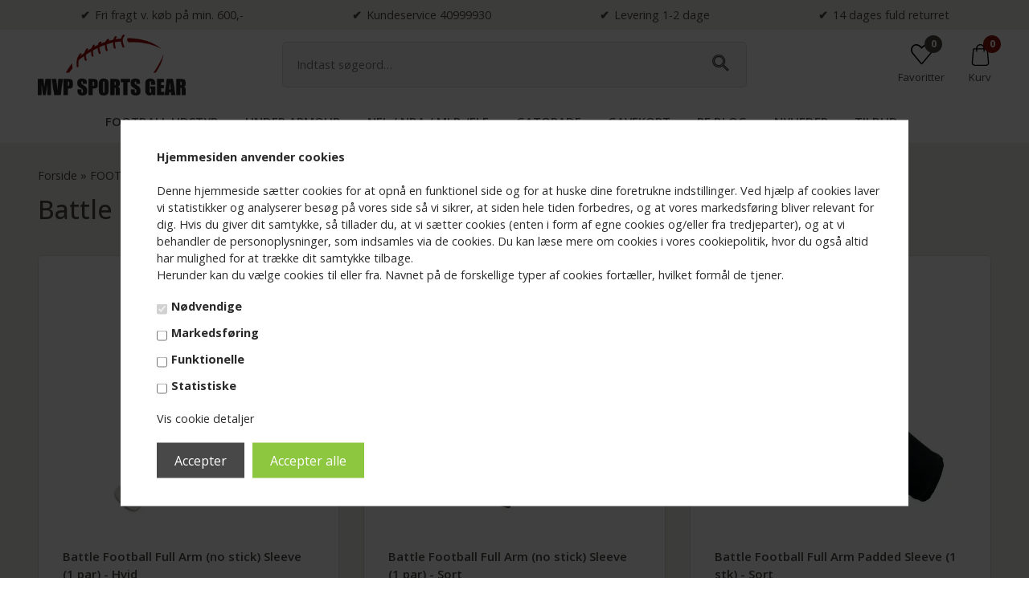

--- FILE ---
content_type: text/html; Charset=UTF-8
request_url: https://mvpsportsgear.dk/shop/battle-126c1.html
body_size: 21955
content:
<!DOCTYPE html>
<html lang='da' class="webshop-html" xmlns:fb="http://ogp.me/ns/fb#">
<head>
<title>Battle</title>
<script>
    var ShippingLimit = "320";  
</script>
    <meta http-equiv="Content-Type" content="text/html;charset=UTF-8" />
    <meta name="generator" content="DanDomain Webshop" />
    <link rel="canonical" href="https://mvpsportsgear.dk/shop/battle-126c1.html"/>
    <meta property="og:title" content="Battle"/>
    <meta property="og:url" content="https://mvpsportsgear.dk/shop/battle-126c1.html"/>
    <meta http-equiv="Page-Enter" content="blendTrans(Duration=0)">
    <meta http-equiv="Page-Exit" content="blendTrans(Duration=0)">
    <link href="/shop/frontend/public/css/webshop.css?v=8.117.5220" rel="stylesheet" type="text/css">
    <link href="/images/ddcss/shop-137.css?1755702472000" rel="stylesheet" type="text/css">
    <script type="text/javascript">
        var UsesOwnDoctype = true
        var LanguageID = '26';
        var ReloadBasket = '';
        var MaxBuyMsg = 'Antal må ikke være større end';
        var MinBuyMsg = 'Antal må ikke være mindre end';
        var SelectVarMsg = 'Vælg variant før køb';
        var ProductNumber = '';
        var ProductVariantMasterID = '';
        var Keyword = '';
        var SelectVarTxt = 'Vælg variant';
        var ShowBasketUrl = '/shop/showbasket.html';
        var CurrencyReturnUrl = '/shop/battle-126c1.html';
        var ReqVariantSelect = 'true';
        var EnablePicProtect = false;
        var PicprotectMsg = '(c) Copyright';
        var AddedToBasketMessageTriggered = false;
        var CookiePolicy = {"cookiesRequireConsent":true,"allowTrackingCookies":false,"allowStatisticsCookies":false,"allowFunctionalCookies":false};
        setInterval(function(){SilentAjaxGetRequest(location.href);},900000);
    </script>
<script>
window.dataLayer = window.dataLayer || [];
function gtag(){dataLayer.push(arguments);}
gtag('consent', 'default', {
'ad_storage': 'denied',
'analytics_storage': 'denied',
'ad_user_data': 'denied',
'ad_personalization': 'denied',
'personalization_storage': 'denied',
'functionality_storage': 'denied',
'security_storage': 'granted'
});
</script>

<script src="https://www.googletagmanager.com/gtag/js?id=G-2TS8YSM8D1" class="shop-native-gtag-script" async ></script>
<script>
window.dataLayer = window.dataLayer || [];
function gtag(){dataLayer.push(arguments);}
gtag('js', new Date());
gtag('config', 'G-2TS8YSM8D1', { 'anonymize_ip': true });
gtag('set', 'ads_data_redaction', true);
gtag('config', '344203757', { 'anonymize_ip': true,'send_page_view': false });
</script>
<script type="text/javascript" src="/shop/frontend/public/js/webshop.bundle.jquery.min.js?v=8.117.5220"></script>
<script defer type="text/javascript" src="/shop/frontend/public/js/webshop.bundle.core.min.js?v=8.117.5220"></script>
<script defer type="text/javascript" src="/shop/frontend/public/js/webshop.bundle.nivoslider.min.js?v=8.117.5220"></script>
<script defer type="text/javascript" src="/shop/frontend/public/js/webshop.bundle.cookiedialog.min.js?v=8.117.5220"></script>
<script defer type="text/javascript" src="/shop/frontend/public/js/webshop.bundle.productfilter.min.js?v=8.117.5220"></script>
    <link rel="alternate" type="application/rss+xml" href="https://mvpsportsgear.dk/shop/battle-126c1.rss">

<link rel="icon" type="image/gif" href="/images/skins/clean/favicon.ico">

<script src='https://tag.heylink.com/bda32bdb-0175-4780-a8ca-91c241236615/script.js' defer></script>

<script type="application/javascript" src="https://storage.googleapis.com/gowish-button-prod/js/gowish-iframe.js" data-region="denmark" id="gowish-iframescript" defer></script><link rel="stylesheet" href="https://storage.googleapis.com/gowish-button-prod/css/gowish-iframe.css">



<!--
<link rel="shortcut icon" href="/images/skins/classic/dk/images/favicon.ico" type="image/x-icon">
<link rel="icon" href="/images/skins/classic/dk/images/favicon.ico" type="image/x-icon">-->
<meta http-equiv="X-UA-Compatible" content="IE=edge">
<meta name="viewport" content="initial-scale=1.0, maximum-scale=1.0, user-scalable=0">
<link rel="stylesheet" href="/images/skins/custom/global/css/bootstrap.min.css" async>
<link rel="preconnect" href="https://fonts.googleapis.com">
<link rel="preconnect" href="https://fonts.gstatic.com" crossorigin>
<link href="https://fonts.googleapis.com/css?family=Open+Sans:400,500,600,700&display=swap" rel="stylesheet">
<link rel="stylesheet" href="/images/skins/custom/global/css/custom.min.css?v=27" async>
<style>
  .SubCatsProcuctsHeading{display:none;}
  .productinfo .imageCanvas .zoom-gallery .video-slide{position:static;}
  .productinfo .imageCanvas .zoom-gallery .video-slide iframe{z-index:1;padding:30px;}
  .productinfo .listSavings.New{left: auto;right: 30px;}
    footer .footerpayicons {
    height: auto;
    background-color: #fff;
    border-radius: 5px;
}
</style>
<script type="text/javascript">
    var clerkConfig = {
        search: {
            template: 'search-page'
        },
        livesearch: {
            template: 'live-search',
            include_categories: true,
            categories_title: 'Kategorier',
            products_title: 'Produkter'
        },
        powerstep: {
            enabled: false,
            type: 'popup',
            image: '1',
            price: '',
            template: 'power-step-others-also-bought',
            added_to_basket_text: '{produktnavn} lagt i kurven!',
            continue_shopping_text: 'Shop videre',
            continue_to_checkout_text: 'Gå til indkøbskurven'
        },
		facets: {
            attributes: '[{&quot;attribute&quot;:&quot;categories&quot;,&quot;title&quot;:&quot;Kategorier&quot;,&quot;position&quot;:&quot;1&quot;,&quot;checked&quot;:true},{&quot;attribute&quot;:&quot;created_at&quot;,&quot;title&quot;:&quot;&quot;,&quot;position&quot;:&quot;2&quot;,&quot;checked&quot;:false},{&quot;attribute&quot;:&quot;is_new&quot;,&quot;title&quot;:&quot;&quot;,&quot;position&quot;:&quot;3&quot;,&quot;checked&quot;:false},{&quot;attribute&quot;:&quot;list_price&quot;,&quot;title&quot;:&quot;&quot;,&quot;position&quot;:&quot;4&quot;,&quot;checked&quot;:false},{&quot;attribute&quot;:&quot;meta_description&quot;,&quot;title&quot;:&quot;&quot;,&quot;position&quot;:&quot;5&quot;,&quot;checked&quot;:false},{&quot;attribute&quot;:&quot;on_sale&quot;,&quot;title&quot;:&quot;&quot;,&quot;position&quot;:&quot;6&quot;,&quot;checked&quot;:false},{&quot;attribute&quot;:&quot;price&quot;,&quot;title&quot;:&quot;Pris&quot;,&quot;position&quot;:&quot;7&quot;,&quot;checked&quot;:true},{&quot;attribute&quot;:&quot;price_ex_vat&quot;,&quot;title&quot;:&quot;&quot;,&quot;position&quot;:&quot;8&quot;,&quot;checked&quot;:false},{&quot;attribute&quot;:&quot;stock&quot;,&quot;title&quot;:&quot;&quot;,&quot;position&quot;:&quot;9&quot;,&quot;checked&quot;:false},{&quot;attribute&quot;:&quot;vendor_number&quot;,&quot;title&quot;:&quot;&quot;,&quot;position&quot;:&quot;10&quot;,&quot;checked&quot;:false}]',
			enabled: 1,
			target: '.Main-Container .Container'
		},
        collect_baskets: {
            enabled: false
        }
    };
</script>
<style type="text/css">
    .clerk_powerstep_header {
        text-align: center;
    }
    .clerk_powerstep_header h2:before {
        content: '';
        display: inline-block;
        width: 28px;
        height: 28px;
        background-image: url([data-uri]);
        background-size: 28px;
        vertical-align: top;
        margin-right: 5px;
    }
    .clerk_powerstep_image {
        text-align: center;
    }
    .clerk_powerstep_image img {
        max-width: 250px;
    }
    .clerk_powerstep_clear {
        overflow: hidden;
    }
    .clerk_powerstep_button {
        border: 0;
        cursor: pointer;
        text-align: center;
        display: inline-block;
        padding: 12px 16px;
        font-size: 14px;
        background-color: #29b229;
        border-color: #128F06;
        color: #ffffff;
        transition: background-color 300ms ease-out;
    }
    .clerk_powerstep_button:hover {
        background-color: #128F06;
    }
    .clerk_powerstep_close {
        background-color: #868e96;
        border-color: #868e96;
    }
    .clerk_powerstep_close:hover {
        background-color: #727b84;
    }
    .clerk_powerstep_continue {
        float: right;
    }
    .clerk_powerstep_templates {
        margin-top: 20px;
    }
</style>
</head>


<body class="webshop-productlist webshop-body">
<style type="text/css"> .CookiePolicyCenterText{   background-color: #ffffff!important;}   #CookiePolicy {       background-color: #ffffff;       color: #2a2a2a;       left: 0;       width: 100%;       text-align: center;       z-index: 999;   }       #CookiePolicy h1, #CookiePolicy h2, #CookiePolicy h3, #CookiePolicy h4, #CookiePolicy h5  {       color: #2a2a2a;   }   #CookiePolicy label  {       color: #2a2a2a;   }       #CookiePolicy .Close {       display: block;       text-decoration: none;       font-size: 14px;       height: 20px;       position: absolute;       right: 10px;       top: 0;       width: 20px;       color: #2a2a2a;   }       .CookiePolicyCenterText {      margin: 30px auto;      text-align: left;      max-width: 100%;      position: relative;      width: 980px;   }       .CookiePolicyText {      padding-left:10px;   }</style>    <!--googleoff: all-->
<div id="CookiePolicy" class="fixed-center"><div class="CookiePolicyCenterText"><div class="CookiePolicyText"><strong>Hjemmesiden anvender cookies</strong><br />
<br />
Denne hjemmeside sætter cookies for at opnå en funktionel side og for at huske dine foretrukne indstillinger. Ved hjælp af cookies laver vi statistikker og analyserer besøg på vores side så vi sikrer, at siden hele tiden forbedres, og at vores markedsføring bliver relevant for dig. Hvis du giver dit samtykke, så tillader du, at vi sætter cookies (enten i form af egne cookies og/eller fra tredjeparter), og at vi behandler de personoplysninger, som indsamles via de cookies. Du kan læse mere om cookies i vores cookiepolitik, hvor du også altid har mulighed for at trække dit samtykke tilbage.
<p>
	Herunder kan du vælge cookies til eller fra. Navnet på de forskellige typer af cookies fortæller, hvilket formål de tjener.
</p>
<div class="cookie-policy-consents-container"><div class="cookie-policy-consents-area area-system-cookies"><input type="checkbox" checked disabled/><label>Nødvendige</label></div><div class="cookie-policy-consents-area area-tracking-cookies"><input type="checkbox" id="cookie-policy-consent-tracking" onclick="toggleConsentForCookieType(this)"/><label for="cookie-policy-consent-tracking">Markedsføring</label></div><div class="cookie-policy-consents-area area-functional-cookies"><input type="checkbox" id="cookie-policy-consent-functional" onclick="toggleConsentForCookieType(this)"/><label for="cookie-policy-consent-functional">Funktionelle</label></div><div class="cookie-policy-consents-area area-statistics-cookies"><input type="checkbox" id="cookie-policy-consent-statistics" onclick="toggleConsentForCookieType(this)"/><label for="cookie-policy-consent-statistics">Statistiske</label></div></div><div class="cookie-policy-details-link-container"><a href="#" onclick="toggleCookiePolicyDetails()">Vis cookie detaljer</a></div><div class="cookie-policy-details-container"><div class="rtable rtable--4cols"><div style="order:1;" class="rtable-cell rtable-header-cell">Cookie</div><div style="order:2;" class="rtable-cell cookie-policy-details-globally-mapped cookie-policy-details-thirdparty cookie-policy-details-column-name">_GRECAPTCHA</div><div style="order:3;" class="rtable-cell cookie-policy-details-globally-mapped cookie-policy-details-column-name">ASPSESSIONID*</div><div style="order:4;" class="rtable-cell cookie-policy-details-globally-mapped cookie-policy-details-column-name">basketIdentifier</div><div style="order:5;" class="rtable-cell cookie-policy-details-globally-mapped cookie-policy-details-column-name">DanDomainWebShop5Favorites</div><div style="order:6;" class="rtable-cell cookie-policy-details-globally-mapped cookie-policy-details-column-name">DDCookiePolicy</div><div style="order:7;" class="rtable-cell cookie-policy-details-globally-mapped cookie-policy-details-column-name">DDCookiePolicy-consent-functional</div><div style="order:8;" class="rtable-cell cookie-policy-details-globally-mapped cookie-policy-details-column-name">DDCookiePolicy-consent-statistics</div><div style="order:9;" class="rtable-cell cookie-policy-details-globally-mapped cookie-policy-details-column-name">DDCookiePolicy-consent-tracking</div><div style="order:10;" class="rtable-cell cookie-policy-details-globally-mapped cookie-policy-details-column-name">DDCookiePolicyDialog</div><div style="order:11;" class="rtable-cell cookie-policy-details-globally-mapped cookie-policy-details-column-name cookie-policy-details-exists-on-client">SharedSessionId</div><div style="order:12;" class="rtable-cell cookie-policy-details-globally-mapped cookie-policy-details-column-name">shop6TipBotFilterRandomStringValue</div><div style="order:13;" class="rtable-cell cookie-policy-details-globally-mapped cookie-policy-details-column-name">shopReviewRandomStringValue</div><div style="order:14;" class="rtable-cell cookie-policy-details-globally-mapped cookie-policy-details-column-name">shopShowBasketSendMailRandomStringValue</div><div style="order:15;" class="rtable-cell cookie-policy-details-globally-mapped cookie-policy-details-thirdparty cookie-policy-details-column-name">_ga*</div><div style="order:16;" class="rtable-cell cookie-policy-details-globally-mapped cookie-policy-details-thirdparty cookie-policy-details-column-name">_gat_gtag_UA(Viabill)</div><div style="order:17;" class="rtable-cell cookie-policy-details-globally-mapped cookie-policy-details-thirdparty cookie-policy-details-column-name">_gat_gtag_UA_</div><div style="order:18;" class="rtable-cell cookie-policy-details-globally-mapped cookie-policy-details-thirdparty cookie-policy-details-column-name">_gid</div><div style="order:19;" class="rtable-cell cookie-policy-details-globally-mapped cookie-policy-details-thirdparty cookie-policy-details-column-name">GPS</div><div style="order:20;" class="rtable-cell cookie-policy-details-globally-mapped cookie-policy-details-thirdparty cookie-policy-details-column-name">VISITOR_INFO1_LIVE</div><div style="order:21;" class="rtable-cell cookie-policy-details-globally-mapped cookie-policy-details-thirdparty cookie-policy-details-column-name">YSC</div><div style="order:1;" class="rtable-cell rtable-header-cell">Kategori</div><div style="order:2;" class="rtable-cell cookie-policy-details-globally-mapped cookie-policy-details-thirdparty cookie-policy-details-column-category">Nødvendige</div><div style="order:3;" class="rtable-cell cookie-policy-details-globally-mapped cookie-policy-details-column-category">Nødvendige</div><div style="order:4;" class="rtable-cell cookie-policy-details-globally-mapped cookie-policy-details-column-category">Nødvendige</div><div style="order:5;" class="rtable-cell cookie-policy-details-globally-mapped cookie-policy-details-column-category">Nødvendige</div><div style="order:6;" class="rtable-cell cookie-policy-details-globally-mapped cookie-policy-details-column-category">Nødvendige</div><div style="order:7;" class="rtable-cell cookie-policy-details-globally-mapped cookie-policy-details-column-category">Nødvendige</div><div style="order:8;" class="rtable-cell cookie-policy-details-globally-mapped cookie-policy-details-column-category">Nødvendige</div><div style="order:9;" class="rtable-cell cookie-policy-details-globally-mapped cookie-policy-details-column-category">Nødvendige</div><div style="order:10;" class="rtable-cell cookie-policy-details-globally-mapped cookie-policy-details-column-category">Nødvendige</div><div style="order:11;" class="rtable-cell cookie-policy-details-globally-mapped cookie-policy-details-column-category cookie-policy-details-exists-on-client">Nødvendige</div><div style="order:12;" class="rtable-cell cookie-policy-details-globally-mapped cookie-policy-details-column-category">Nødvendige</div><div style="order:13;" class="rtable-cell cookie-policy-details-globally-mapped cookie-policy-details-column-category">Nødvendige</div><div style="order:14;" class="rtable-cell cookie-policy-details-globally-mapped cookie-policy-details-column-category">Nødvendige</div><div style="order:15;" class="rtable-cell cookie-policy-details-globally-mapped cookie-policy-details-thirdparty cookie-policy-details-column-category">Markedsføring</div><div style="order:16;" class="rtable-cell cookie-policy-details-globally-mapped cookie-policy-details-thirdparty cookie-policy-details-column-category">Markedsføring</div><div style="order:17;" class="rtable-cell cookie-policy-details-globally-mapped cookie-policy-details-thirdparty cookie-policy-details-column-category">Markedsføring</div><div style="order:18;" class="rtable-cell cookie-policy-details-globally-mapped cookie-policy-details-thirdparty cookie-policy-details-column-category">Markedsføring</div><div style="order:19;" class="rtable-cell cookie-policy-details-globally-mapped cookie-policy-details-thirdparty cookie-policy-details-column-category">Markedsføring</div><div style="order:20;" class="rtable-cell cookie-policy-details-globally-mapped cookie-policy-details-thirdparty cookie-policy-details-column-category">Markedsføring</div><div style="order:21;" class="rtable-cell cookie-policy-details-globally-mapped cookie-policy-details-thirdparty cookie-policy-details-column-category">Markedsføring</div><div style="order:1;" class="rtable-cell rtable-header-cell">Beskrivelse</div><div style="order:2;" class="rtable-cell cookie-policy-details-globally-mapped cookie-policy-details-thirdparty cookie-policy-details-column-description">Bruges til Google ReCaptcha<div class="cookie-policy-third-party-details-container">Google LLC</div></div><div style="order:3;" class="rtable-cell cookie-policy-details-globally-mapped cookie-policy-details-column-description">Bruges til at gemme session data</div><div style="order:4;" class="rtable-cell cookie-policy-details-globally-mapped cookie-policy-details-column-description">Bruges til at gemme kurv</div><div style="order:5;" class="rtable-cell cookie-policy-details-globally-mapped cookie-policy-details-column-description">Bruges af funktionen favorit produkter</div><div style="order:6;" class="rtable-cell cookie-policy-details-globally-mapped cookie-policy-details-column-description">Bruges til at gemme cookie samtykke</div><div style="order:7;" class="rtable-cell cookie-policy-details-globally-mapped cookie-policy-details-column-description">Bruges til at gemme cookie samtykke</div><div style="order:8;" class="rtable-cell cookie-policy-details-globally-mapped cookie-policy-details-column-description">Bruges til at gemme cookie samtykke</div><div style="order:9;" class="rtable-cell cookie-policy-details-globally-mapped cookie-policy-details-column-description">Bruges til at gemme cookie samtykke</div><div style="order:10;" class="rtable-cell cookie-policy-details-globally-mapped cookie-policy-details-column-description">Bruges til at gemme cookie samtykke</div><div style="order:11;" class="rtable-cell cookie-policy-details-globally-mapped cookie-policy-details-column-description cookie-policy-details-exists-on-client">Bruges til at gemme session data</div><div style="order:12;" class="rtable-cell cookie-policy-details-globally-mapped cookie-policy-details-column-description">Bruges af funktionen tip en ven</div><div style="order:13;" class="rtable-cell cookie-policy-details-globally-mapped cookie-policy-details-column-description">Bruges af funktionen produkt anmeldelser</div><div style="order:14;" class="rtable-cell cookie-policy-details-globally-mapped cookie-policy-details-column-description">Bruges til send kurven til en ven funktionen</div><div style="order:15;" class="rtable-cell cookie-policy-details-globally-mapped cookie-policy-details-thirdparty cookie-policy-details-column-description">Google analytics bruges til at indsamle statistik om den besøgende<div class="cookie-policy-third-party-details-container">Google LLC</div></div><div style="order:16;" class="rtable-cell cookie-policy-details-globally-mapped cookie-policy-details-thirdparty cookie-policy-details-column-description">Bruges af Google til at tilpasse visning af annoncer<div class="cookie-policy-third-party-details-container">Google LLC</div></div><div style="order:17;" class="rtable-cell cookie-policy-details-globally-mapped cookie-policy-details-thirdparty cookie-policy-details-column-description">Bruges af Google til at tilpasse visning af annoncer<div class="cookie-policy-third-party-details-container">Google LLC</div></div><div style="order:18;" class="rtable-cell cookie-policy-details-globally-mapped cookie-policy-details-thirdparty cookie-policy-details-column-description">Google analytics bruges til at indsamle statistik om den besøgende<div class="cookie-policy-third-party-details-container">Google LLC</div></div><div style="order:19;" class="rtable-cell cookie-policy-details-globally-mapped cookie-policy-details-thirdparty cookie-policy-details-column-description">Bruges af Youtube til afspilning af video<div class="cookie-policy-third-party-details-container">youtube.com </div></div><div style="order:20;" class="rtable-cell cookie-policy-details-globally-mapped cookie-policy-details-thirdparty cookie-policy-details-column-description">Bruges af Youtube til afspilning af video<div class="cookie-policy-third-party-details-container">youtube.com</div></div><div style="order:21;" class="rtable-cell cookie-policy-details-globally-mapped cookie-policy-details-thirdparty cookie-policy-details-column-description">Bruges af Youtube til afspilning af video<div class="cookie-policy-third-party-details-container">youtube.com</div></div><div style="order:1;" class="rtable-cell rtable-header-cell">Udløb</div><div style="order:2;" class="rtable-cell cookie-policy-details-globally-mapped cookie-policy-details-thirdparty cookie-policy-details-column-expire">182 dage</div><div style="order:3;" class="rtable-cell cookie-policy-details-globally-mapped cookie-policy-details-column-expire">session</div><div style="order:4;" class="rtable-cell cookie-policy-details-globally-mapped cookie-policy-details-column-expire">30 dage</div><div style="order:5;" class="rtable-cell cookie-policy-details-globally-mapped cookie-policy-details-column-expire">365 dage</div><div style="order:6;" class="rtable-cell cookie-policy-details-globally-mapped cookie-policy-details-column-expire">365 dage</div><div style="order:7;" class="rtable-cell cookie-policy-details-globally-mapped cookie-policy-details-column-expire">365 dage</div><div style="order:8;" class="rtable-cell cookie-policy-details-globally-mapped cookie-policy-details-column-expire">365 dage</div><div style="order:9;" class="rtable-cell cookie-policy-details-globally-mapped cookie-policy-details-column-expire">365 dage</div><div style="order:10;" class="rtable-cell cookie-policy-details-globally-mapped cookie-policy-details-column-expire">365 dage</div><div style="order:11;" class="rtable-cell cookie-policy-details-globally-mapped cookie-policy-details-column-expire cookie-policy-details-exists-on-client">365 dage</div><div style="order:12;" class="rtable-cell cookie-policy-details-globally-mapped cookie-policy-details-column-expire">session</div><div style="order:13;" class="rtable-cell cookie-policy-details-globally-mapped cookie-policy-details-column-expire">session</div><div style="order:14;" class="rtable-cell cookie-policy-details-globally-mapped cookie-policy-details-column-expire">session</div><div style="order:15;" class="rtable-cell cookie-policy-details-globally-mapped cookie-policy-details-thirdparty cookie-policy-details-column-expire">730 dage</div><div style="order:16;" class="rtable-cell cookie-policy-details-globally-mapped cookie-policy-details-thirdparty cookie-policy-details-column-expire">1 dage</div><div style="order:17;" class="rtable-cell cookie-policy-details-globally-mapped cookie-policy-details-thirdparty cookie-policy-details-column-expire">2 minutter</div><div style="order:18;" class="rtable-cell cookie-policy-details-globally-mapped cookie-policy-details-thirdparty cookie-policy-details-column-expire">2 minutter</div><div style="order:19;" class="rtable-cell cookie-policy-details-globally-mapped cookie-policy-details-thirdparty cookie-policy-details-column-expire">1 dage</div><div style="order:20;" class="rtable-cell cookie-policy-details-globally-mapped cookie-policy-details-thirdparty cookie-policy-details-column-expire">180 dage</div><div style="order:21;" class="rtable-cell cookie-policy-details-globally-mapped cookie-policy-details-thirdparty cookie-policy-details-column-expire">session</div></div></div><div class="cookie-policy-accept-buttons-container"><input id="cookie-policy-accept-button" data-accept-text-original="Accepter" data-accept-text-modified="" class="cookie-policy-accept cookie-policy-button" type="button" value="Accepter" onclick="cookiePolicyAccept('f890e1c3ea578825fd60f2d958bd4c919e43cf10')"/><input class="cookie-policy-accept-all cookie-policy-button" type="button" value="Accepter alle" onclick="cookiePolicyAcceptAll('f890e1c3ea578825fd60f2d958bd4c919e43cf10')"/></div></div></div></div>
<!--googleon: all-->
<div class="usp">
  <div class="container">
    <div class="row justify-content-around text-center">
<div class="col-auto">Fri fragt v. køb på min. 600,-</div>
<div class="col-auto">Kundeservice 40999930</div>
<div class="col-auto">Levering 1-2 dage</div>
<div class="col-auto">14 dages fuld returret</div>
     </div>
  </div>
</div>
<header class="header stickyHeader">
  <div class="container">
    <div class="row mobiletopnav">
      <div class="d-lg-none col-2 menu">
        <div class="navbar-toggle">
          <span class="icon-bar"></span>
          <span class="icon-bar"></span>
          <span class="icon-bar"></span>
        </div>        
      </div>
      <div class="col-4 col-lg-3 logo">
        <a href="/shop/frontpage.html"><img border="0" class="WebShopSkinLogo" src="/images/skins/custom/global/images/mvp-logo2.png" width="264" height="55" title="MVP Sports Gear "></a>
      </div>
      <div class="col-12 col-lg-6 search ml-auto">
        <form id="Search_Form" method="POST" action="/shop/search-1.html"><input type="hidden" name="InitSearch" value="1"><input type="text" name="Keyword" class="SearchField SearchField_SearchPage" value="" placeholder="Indtast søgeord…"><button type="submit" value="" name="Search" class="SubmitButton">
          <svg width="30px" height="30px" viewBox="0 0 24 24" fill="none" xmlns="http://www.w3.org/2000/svg" stroke="#4C4A45"><g id="SVGRepo_bgCarrier" stroke-width="0"></g><g id="SVGRepo_tracerCarrier" stroke-linecap="round" stroke-linejoin="round"></g><g id="SVGRepo_iconCarrier"> <path fill-rule="evenodd" clip-rule="evenodd" d="M15 10.5C15 12.9853 12.9853 15 10.5 15C8.01472 15 6 12.9853 6 10.5C6 8.01472 8.01472 6 10.5 6C12.9853 6 15 8.01472 15 10.5ZM14.1793 15.2399C13.1632 16.0297 11.8865 16.5 10.5 16.5C7.18629 16.5 4.5 13.8137 4.5 10.5C4.5 7.18629 7.18629 4.5 10.5 4.5C13.8137 4.5 16.5 7.18629 16.5 10.5C16.5 11.8865 16.0297 13.1632 15.2399 14.1792L20.0304 18.9697L18.9697 20.0303L14.1793 15.2399Z" fill="#d5d5dd"></path> </g></svg>
          </button></form> 
      </div>
      <div class="col-6 col-lg-3 topIcons">
        <div class="row justify-content-end justify-content-lg-end flex-lg-nowrap">
          <!--<div class="col-auto col-lg-auto text-lg-center topmember">
<a href="/shop/customer.html">
<svg width="27px" height="27px" viewBox="0 0 64 64" xmlns="http://www.w3.org/2000/svg" stroke-width="3.84" stroke="#000000" fill="none"><g id="SVGRepo_bgCarrier" stroke-width="0"></g><g id="SVGRepo_tracerCarrier" stroke-linecap="round" stroke-linejoin="round"></g><g id="SVGRepo_iconCarrier"><circle cx="32" cy="18.14" r="11.14"></circle><path d="M54.55,56.85A22.55,22.55,0,0,0,32,34.3h0A22.55,22.55,0,0,0,9.45,56.85Z"></path></g></svg>
<span>Min konto</span></a>
</div>-->
          <div class="col-auto col-lg-auto text-lg-center topfavs">
            <a href="/shop/favorites.html?Cookiesync=1">
              <svg width="27px" height="27px" viewBox="0 0 32.00 32.00" version="1.1" xmlns="http://www.w3.org/2000/svg" xmlns:xlink="http://www.w3.org/1999/xlink" xmlns:sketch="http://www.bohemiancoding.com/sketch/ns" fill="#000000"><g id="SVGRepo_bgCarrier" stroke-width="0"></g><g id="SVGRepo_tracerCarrier" stroke-linecap="round" stroke-linejoin="round"></g><g id="SVGRepo_iconCarrier"> <title>heart-like</title> <desc>Created with Sketch Beta.</desc> <defs> </defs> <g id="Page-1" stroke-width="0.00032" fill="none" fill-rule="evenodd" sketch:type="MSPage"> <g id="Icon-Set" sketch:type="MSLayerGroup" transform="translate(-100.000000, -880.000000)" fill="#000000"> <path d="M128,893.682 L116,908 L104,893.623 C102.565,891.629 102,890.282 102,888.438 C102,884.999 104.455,881.904 108,881.875 C110.916,881.851 114.222,884.829 116,887.074 C117.731,884.908 121.084,881.875 124,881.875 C127.451,881.875 130,884.999 130,888.438 C130,890.282 129.553,891.729 128,893.682 L128,893.682 Z M124,880 C120.667,880 118.145,881.956 116,884 C113.957,881.831 111.333,880 108,880 C103.306,880 100,884.036 100,888.438 C100,890.799 100.967,892.499 102.026,894.097 L114.459,909.003 C115.854,910.48 116.118,910.48 117.513,909.003 L129.974,894.097 C131.22,892.499 132,890.799 132,888.438 C132,884.036 128.694,880 124,880 L124,880 Z" id="heart-like" sketch:type="MSShapeGroup"> </path> </g> </g> </g></svg>
              <span class="favsCnt">0</span><span>Favoritter</span></a>
          </div>
          <div class="col-auto col-lg-auto text-lg-center topbasket">
            <a href="/shop/showbasket.html"><svg fill="#000000" height="27px" id="Capa_1" version="1.1" viewbox="0 0 483.1 483.1" width="27px" xml:space="preserve" xmlns="http://www.w3.org/2000/svg" xmlns:xlink="http://www.w3.org/1999/xlink"> <g id="SVGRepo_bgCarrier" stroke-width="0"> </g> <g id="SVGRepo_tracerCarrier" stroke-linecap="round" stroke-linejoin="round"> </g> <g id="SVGRepo_iconCarrier"> <g> <path d="M434.55,418.7l-27.8-313.3c-0.5-6.2-5.7-10.9-12-10.9h-58.6c-0.1-52.1-42.5-94.5-94.6-94.5s-94.5,42.4-94.6,94.5h-58.6 c-6.2,0-11.4,4.7-12,10.9l-27.8,313.3c0,0.4,0,0.7,0,1.1c0,34.9,32.1,63.3,71.5,63.3h243c39.4,0,71.5-28.4,71.5-63.3 C434.55,419.4,434.55,419.1,434.55,418.7z M241.55,24c38.9,0,70.5,31.6,70.6,70.5h-141.2C171.05,55.6,202.65,24,241.55,24z M363.05,459h-243c-26,0-47.2-17.3-47.5-38.8l26.8-301.7h47.6v42.1c0,6.6,5.4,12,12,12s12-5.4,12-12v-42.1h141.2v42.1 c0,6.6,5.4,12,12,12s12-5.4,12-12v-42.1h47.6l26.8,301.8C410.25,441.7,389.05,459,363.05,459z"> </path> </g> </g> </svg><span class="basketCnt">0</span><span>Kurv</span></a>
          </div>
        </div>
      </div>
    </div>
  </div>
</header>
<nav class="container">
  <div class="row">
    <div class="col-12 menus">
      <div id="ProductmenuContainer_DIV" class="ProductmenuContainer_DIV"><span class="Heading_Productmenu Heading_ProductMenu">Produkter<br></span><style type="text/css">.ProductMenu_MenuItemBold{font-weight:bold;}</style><ul id="ProductMenu_List"><li class="RootCategory_Productmenu has-dropdown"><a href="/shop/football-udstyr-223s1.html" class="CategoryLink0_Productmenu Deactiv_Productmenu Deactiv_ProductMenu" title="FOOTBALL UDSTYR"><span class="ProductMenu_MenuItemBold">FOOTBALL UDSTYR</span></a><ul class="dropdown"><li class="SubCategory1_Productmenu has-dropdown"><a href="/shop/hjelme-17s1.html" class="CategoryLink1_Productmenu Deactiv_Productmenu Deactiv_ProductMenu" title="HJELME"><span class="ProductMenu_MenuItemBold">HJELME</span></a><ul class="dropdown"><li class="SubCategory2_Productmenu has-dropdown"><a href="/shop/riddell-103s1.html" class="CategoryLink2_Productmenu Deactiv_Productmenu Deactiv_ProductMenu" title="Riddell"><span class="ProductMenu_MenuItemBold">Riddell</span></a><ul class="dropdown"><li class="SubCategory3_Productmenu"><a href="/shop/axiom-263c1.html" class="CategoryLink3_Productmenu Deactiv_Productmenu Deactiv_ProductMenu" title="Axiom">Axiom</a></li><li class="SubCategory3_Productmenu"><a href="/shop/speedflex-107c1.html" class="CategoryLink3_Productmenu Deactiv_Productmenu Deactiv_ProductMenu" title="Speedflex">Speedflex</a></li><li class="SubCategory3_Productmenu"><a href="/shop/speedflex-facemasks-115c1.html" class="CategoryLink3_Productmenu Deactiv_Productmenu Deactiv_ProductMenu" title="Speedflex Facemasks">Speedflex Facemasks</a></li><li class="SubCategory3_Productmenu"><a href="/shop/speedflex-tilbehoer-125c1.html" class="CategoryLink3_Productmenu Deactiv_Productmenu Deactiv_ProductMenu" title="Speedflex tilbehør">Speedflex tilbehør</a></li><li class="SubCategory3_Productmenu"><a href="/shop/speedflex-reservedele-215c1.html" class="CategoryLink3_Productmenu Deactiv_Productmenu Deactiv_ProductMenu" title="Speedflex reservedele">Speedflex reservedele</a></li></ul></li><li class="SubCategory2_Productmenu has-dropdown"><a href="/shop/light-helmets-283s1.html" class="CategoryLink2_Productmenu Deactiv_Productmenu Deactiv_ProductMenu" title="LIGHT helmets"><span class="ProductMenu_MenuItemBold">LIGHT helmets</span></a><ul class="dropdown"><li class="SubCategory3_Productmenu"><a href="/shop/apache-285c1.html" class="CategoryLink3_Productmenu Deactiv_Productmenu Deactiv_ProductMenu" title="Apache">Apache</a></li><li class="SubCategory3_Productmenu"><a href="/shop/apache-lightning-286c1.html" class="CategoryLink3_Productmenu Deactiv_Productmenu Deactiv_ProductMenu" title="Apache Lightning">Apache Lightning</a></li><li class="SubCategory3_Productmenu"><a href="/shop/apache-facemasks-284c1.html" class="CategoryLink3_Productmenu Deactiv_Productmenu Deactiv_ProductMenu" title="Apache Facemasks">Apache Facemasks</a></li><li class="SubCategory3_Productmenu"><a href="/shop/ls2-youth-287c1.html" class="CategoryLink3_Productmenu Deactiv_Productmenu Deactiv_ProductMenu" title="LS2 Youth">LS2 Youth</a></li><li class="SubCategory3_Productmenu"><a href="/shop/ls2-facemasks-288c1.html" class="CategoryLink3_Productmenu Deactiv_Productmenu Deactiv_ProductMenu" title="LS2 Facemasks">LS2 Facemasks</a></li></ul></li><li class="SubCategory2_Productmenu has-dropdown"><a href="/shop/xenith-23s1.html" class="CategoryLink2_Productmenu Deactiv_Productmenu Deactiv_ProductMenu" title="Xenith"><span class="ProductMenu_MenuItemBold">Xenith</span></a><ul class="dropdown"><li class="SubCategory3_Productmenu"><a href="/shop/shadow-xr-135c1.html" class="CategoryLink3_Productmenu Deactiv_Productmenu Deactiv_ProductMenu" title="SHADOW XR">SHADOW XR</a></li><li class="SubCategory3_Productmenu"><a href="/shop/shadow-104c1.html" class="CategoryLink3_Productmenu Deactiv_Productmenu Deactiv_ProductMenu" title="SHADOW">SHADOW</a></li><li class="SubCategory3_Productmenu"><a href="/shop/x2e-106c1.html" class="CategoryLink3_Productmenu Deactiv_Productmenu Deactiv_ProductMenu" title="X2E+">X2E+</a></li><li class="SubCategory3_Productmenu"><a href="/shop/xenith-pro-facemasks-24c1.html" class="CategoryLink3_Productmenu Deactiv_Productmenu Deactiv_ProductMenu" title="Xenith Pro Facemasks">Xenith Pro Facemasks</a></li><li class="SubCategory3_Productmenu"><a href="/shop/xenith-classic-facemasks-74c1.html" class="CategoryLink3_Productmenu Deactiv_Productmenu Deactiv_ProductMenu" title="Xenith Classic Facemasks">Xenith Classic Facemasks</a></li><li class="SubCategory3_Productmenu"><a href="/shop/xenith-hjelm-tilbehoer-25c1.html" class="CategoryLink3_Productmenu Deactiv_Productmenu Deactiv_ProductMenu" title="Xenith hjelm tilbehør">Xenith hjelm tilbehør</a></li></ul></li><li class="SubCategory2_Productmenu has-dropdown"><a href="/shop/schutt-110s1.html" class="CategoryLink2_Productmenu Deactiv_Productmenu Deactiv_ProductMenu" title="Schutt"><span class="ProductMenu_MenuItemBold">Schutt</span></a><ul class="dropdown"><li class="SubCategory3_Productmenu"><a href="/shop/f7-2-0-214c1.html" class="CategoryLink3_Productmenu Deactiv_Productmenu Deactiv_ProductMenu" title="F7 2.0">F7 2.0</a></li><li class="SubCategory3_Productmenu"><a href="/shop/f7-vtd-111c1.html" class="CategoryLink3_Productmenu Deactiv_Productmenu Deactiv_ProductMenu" title="F7 VTD">F7 VTD</a></li><li class="SubCategory3_Productmenu"><a href="/shop/f7-lx1-youth-217c1.html" class="CategoryLink3_Productmenu Deactiv_Productmenu Deactiv_ProductMenu" title="F7 LX1 Youth">F7 LX1 Youth</a></li><li class="SubCategory3_Productmenu"><a href="/shop/f7-f7-2-213c1.html" class="CategoryLink3_Productmenu Deactiv_Productmenu Deactiv_ProductMenu" title="F7, F7 2.0 & F7 LX Facemasks">F7, F7 2.0 & F7 LX Facemasks</a></li><li class="SubCategory3_Productmenu"><a href="/shop/vengeance-ltd-pro-113c1.html" class="CategoryLink3_Productmenu Deactiv_Productmenu Deactiv_ProductMenu" title="Vengeance LTD Pro">Vengeance LTD Pro</a></li><li class="SubCategory3_Productmenu"><a href="/shop/vengeance-facemasks-218c1.html" class="CategoryLink3_Productmenu Deactiv_Productmenu Deactiv_ProductMenu" title="Vengeance Facemasks">Vengeance Facemasks</a></li><li class="SubCategory3_Productmenu"><a href="/shop/youth-vengeance-a11-112c1.html" class="CategoryLink3_Productmenu Deactiv_Productmenu Deactiv_ProductMenu" title="Youth Vengeance A11 2.0">Youth Vengeance A11 2.0</a></li><li class="SubCategory3_Productmenu"><a href="/shop/youth-vengeance-a11-212c1.html" class="CategoryLink3_Productmenu Deactiv_Productmenu Deactiv_ProductMenu" title="Youth Vengeance A11 2.0 Facemasks">Youth Vengeance A11 2.0 Facemasks</a></li><li class="SubCategory3_Productmenu"><a href="/shop/schutt-tilbehoer-211c1.html" class="CategoryLink3_Productmenu Deactiv_Productmenu Deactiv_ProductMenu" title="Schutt tilbehør">Schutt tilbehør</a></li></ul></li><li class="SubCategory2_Productmenu has-dropdown"><a href="/shop/vicis-189s1.html" class="CategoryLink2_Productmenu Deactiv_Productmenu Deactiv_ProductMenu" title="VICIS"><span class="ProductMenu_MenuItemBold">VICIS</span></a><ul class="dropdown"><li class="SubCategory3_Productmenu"><a href="/shop/vicis-facemasks-222c1.html" class="CategoryLink3_Productmenu Deactiv_Productmenu Deactiv_ProductMenu" title="VICIS facemasks">VICIS facemasks</a></li></ul></li><li class="SubCategory2_Productmenu"><a href="/shop/eyeshields-216c1.html" class="CategoryLink2_Productmenu Deactiv_Productmenu Deactiv_ProductMenu" title="Eyeshields">Eyeshields</a></li></ul></li><li class="SubCategory1_Productmenu has-dropdown"><a href="/shop/skulderbeskyttere-141s1.html" class="CategoryLink1_Productmenu Deactiv_Productmenu Deactiv_ProductMenu" title="SKULDERBESKYTTERE"><span class="ProductMenu_MenuItemBold">SKULDERBESKYTTERE</span></a><ul class="dropdown"><li class="SubCategory2_Productmenu"><a href="/shop/xenith-158c1.html" class="CategoryLink2_Productmenu Deactiv_Productmenu Deactiv_ProductMenu" title="Xenith">Xenith</a></li><li class="SubCategory2_Productmenu"><a href="/shop/2inone-161c1.html" class="CategoryLink2_Productmenu Deactiv_Productmenu Deactiv_ProductMenu" title="2inOne">2inOne</a></li><li class="SubCategory2_Productmenu"><a href="/shop/riddell-166c1.html" class="CategoryLink2_Productmenu Deactiv_Productmenu Deactiv_ProductMenu" title="Riddell">Riddell</a></li><li class="SubCategory2_Productmenu"><a href="/shop/razor-165c1.html" class="CategoryLink2_Productmenu Deactiv_Productmenu Deactiv_ProductMenu" title="Razor">Razor</a></li><li class="SubCategory2_Productmenu"><a href="/shop/schutt-163c1.html" class="CategoryLink2_Productmenu Deactiv_Productmenu Deactiv_ProductMenu" title="Schutt">Schutt</a></li><li class="SubCategory2_Productmenu"><a href="/shop/backplates-162c1.html" class="CategoryLink2_Productmenu Deactiv_Productmenu Deactiv_ProductMenu" title="Backplates">Backplates</a></li><li class="SubCategory2_Productmenu has-dropdown"><a href="/shop/junior-shoulder-pads-167s1.html" class="CategoryLink2_Productmenu Deactiv_Productmenu Deactiv_ProductMenu" title="Junior shoulder pads"><span class="ProductMenu_MenuItemBold">Junior shoulder pads</span></a><ul class="dropdown"><li class="SubCategory3_Productmenu"><a href="/shop/gear-pro-tec-230c1.html" class="CategoryLink3_Productmenu Deactiv_Productmenu Deactiv_ProductMenu" title="GEAR Pro-Tec">GEAR Pro-Tec</a></li><li class="SubCategory3_Productmenu"><a href="/shop/schutt-229c1.html" class="CategoryLink3_Productmenu Deactiv_Productmenu Deactiv_ProductMenu" title="Schutt">Schutt</a></li><li class="SubCategory3_Productmenu"><a href="/shop/xenith-228c1.html" class="CategoryLink3_Productmenu Deactiv_Productmenu Deactiv_ProductMenu" title="Xenith">Xenith</a></li><li class="SubCategory3_Productmenu"><a href="/shop/mm-blackmaxx-160c1.html" class="CategoryLink3_Productmenu Deactiv_Productmenu Deactiv_ProductMenu" title="MM Blackmaxx">MM Blackmaxx</a></li></ul></li></ul></li><li class="SubCategory1_Productmenu has-dropdown"><a href="/shop/sko-cleats-26s1.html" class="CategoryLink1_Productmenu Deactiv_Productmenu Deactiv_ProductMenu" title="SKO / CLEATS"><span class="ProductMenu_MenuItemBold">SKO / CLEATS</span></a><ul class="dropdown"><li class="SubCategory2_Productmenu"><a href="/shop/nike-120c1.html" class="CategoryLink2_Productmenu Deactiv_Productmenu Deactiv_ProductMenu" title="Nike">Nike</a></li><li class="SubCategory2_Productmenu"><a href="/shop/under-armour-loebe-200c1.html" class="CategoryLink2_Productmenu Deactiv_Productmenu Deactiv_ProductMenu" title="Under Armour løbe- og træningssko">Under Armour løbe- og træningssko</a></li></ul></li><li class="SubCategory1_Productmenu has-dropdown"><a href="/shop/bolde-142s1.html" class="CategoryLink1_Productmenu Deactiv_Productmenu Deactiv_ProductMenu" title="BOLDE"><span class="ProductMenu_MenuItemBold">BOLDE</span></a><ul class="dropdown"><li class="SubCategory2_Productmenu"><a href="/shop/wilson-footballs-151c1.html" class="CategoryLink2_Productmenu Deactiv_Productmenu Deactiv_ProductMenu" title="Wilson Footballs">Wilson Footballs</a></li><li class="SubCategory2_Productmenu"><a href="/shop/kicking-tees-152c1.html" class="CategoryLink2_Productmenu Deactiv_Productmenu Deactiv_ProductMenu" title="Kicking Tees">Kicking Tees</a></li><li class="SubCategory2_Productmenu"><a href="/shop/bold-pleje-og-153c1.html" class="CategoryLink2_Productmenu Deactiv_Productmenu Deactiv_ProductMenu" title="Bold pleje og tilbehør">Bold pleje og tilbehør</a></li><li class="SubCategory2_Productmenu"><a href="/shop/basketballs-149c1.html" class="CategoryLink2_Productmenu Deactiv_Productmenu Deactiv_ProductMenu" title="Basketballs">Basketballs</a></li><li class="SubCategory2_Productmenu"><a href="/shop/spalding-footballs-150c1.html" class="CategoryLink2_Productmenu Deactiv_Productmenu Deactiv_ProductMenu" title="Spalding Footballs">Spalding Footballs</a></li></ul></li><li class="SubCategory1_Productmenu has-dropdown"><a href="/shop/football-beklaedning-16s1.html" class="CategoryLink1_Productmenu Deactiv_Productmenu Deactiv_ProductMenu" title="FOOTBALL BEKLÆDNING"><span class="ProductMenu_MenuItemBold">FOOTBALL BEKLÆDNING</span></a><ul class="dropdown"><li class="SubCategory2_Productmenu"><a href="/shop/football-bukser-med-137c1.html" class="CategoryLink2_Productmenu Deactiv_Productmenu Deactiv_ProductMenu" title="Football bukser med pads">Football bukser med pads</a></li><li class="SubCategory2_Productmenu"><a href="/shop/football-bukser-uden-138c1.html" class="CategoryLink2_Productmenu Deactiv_Productmenu Deactiv_ProductMenu" title="Football bukser uden pads">Football bukser uden pads</a></li><li class="SubCategory2_Productmenu"><a href="/shop/girdles-og-padded-65c1.html" class="CategoryLink2_Productmenu Deactiv_Productmenu Deactiv_ProductMenu" title="Girdles og padded base layer">Girdles og padded base layer</a></li><li class="SubCategory2_Productmenu"><a href="/shop/shorts-83c1.html" class="CategoryLink2_Productmenu Deactiv_Productmenu Deactiv_ProductMenu" title="Shorts">Shorts</a></li><li class="SubCategory2_Productmenu"><a href="/shop/traenings-jerseys-19c1.html" class="CategoryLink2_Productmenu Deactiv_Productmenu Deactiv_ProductMenu" title="Trænings jerseys">Trænings jerseys</a></li><li class="SubCategory2_Productmenu"><a href="/shop/stroemper-baelter-21c1.html" class="CategoryLink2_Productmenu Deactiv_Productmenu Deactiv_ProductMenu" title="Strømper, bælter">Strømper, bælter</a></li></ul></li><li class="SubCategory1_Productmenu has-dropdown"><a href="/shop/handsker-11s1.html" class="CategoryLink1_Productmenu Deactiv_Productmenu Deactiv_ProductMenu" title="HANDSKER"><span class="ProductMenu_MenuItemBold">HANDSKER</span></a><ul class="dropdown"><li class="SubCategory2_Productmenu has-dropdown"><a href="/shop/handsker-junior-94s1.html" class="CategoryLink2_Productmenu Deactiv_Productmenu Deactiv_ProductMenu" title="Handsker, Junior"><span class="ProductMenu_MenuItemBold">Handsker, Junior</span></a><ul class="dropdown"><li class="SubCategory3_Productmenu"><a href="/shop/battle-127c1.html" class="CategoryLink3_Productmenu Deactiv_Productmenu Deactiv_ProductMenu" title="BATTLE">BATTLE</a></li><li class="SubCategory3_Productmenu"><a href="/shop/nike-134c1.html" class="CategoryLink3_Productmenu Deactiv_Productmenu Deactiv_ProductMenu" title="Nike">Nike</a></li></ul></li><li class="SubCategory2_Productmenu has-dropdown"><a href="/shop/handsker-senior-95s1.html" class="CategoryLink2_Productmenu Deactiv_Productmenu Deactiv_ProductMenu" title="Handsker, Senior"><span class="ProductMenu_MenuItemBold">Handsker, Senior</span></a><ul class="dropdown"><li class="SubCategory3_Productmenu"><a href="/shop/nike-132c1.html" class="CategoryLink3_Productmenu Deactiv_Productmenu Deactiv_ProductMenu" title="NIKE">NIKE</a></li><li class="SubCategory3_Productmenu"><a href="/shop/under-armour-131c1.html" class="CategoryLink3_Productmenu Deactiv_Productmenu Deactiv_ProductMenu" title="Under Armour">Under Armour</a></li><li class="SubCategory3_Productmenu"><a href="/shop/battle-130c1.html" class="CategoryLink3_Productmenu Deactiv_Productmenu Deactiv_ProductMenu" title="BATTLE">BATTLE</a></li><li class="SubCategory3_Productmenu"><a href="/shop/cutters-173c1.html" class="CategoryLink3_Productmenu Deactiv_Productmenu Deactiv_ProductMenu" title="Cutters">Cutters</a></li></ul></li><li class="SubCategory2_Productmenu has-dropdown"><a href="/shop/handsker-womens-264s1.html" class="CategoryLink2_Productmenu Deactiv_Productmenu Deactiv_ProductMenu" title="Handsker, Womens"><span class="ProductMenu_MenuItemBold">Handsker, Womens</span></a><ul class="dropdown"><li class="SubCategory3_Productmenu"><a href="/shop/nike-265c1.html" class="CategoryLink3_Productmenu Deactiv_Productmenu Deactiv_ProductMenu" title="NIKE">NIKE</a></li></ul></li><li class="SubCategory2_Productmenu"><a href="/shop/handsker-tilbehoer-136c1.html" class="CategoryLink2_Productmenu Deactiv_Productmenu Deactiv_ProductMenu" title="Handsker tilbehør">Handsker tilbehør</a></li></ul></li><li class="SubCategory1_Productmenu has-dropdown"><a href="/shop/tandbeskyttere-9s1.html" class="CategoryLink1_Productmenu Deactiv_Productmenu Deactiv_ProductMenu" title="TANDBESKYTTERE"><span class="ProductMenu_MenuItemBold">TANDBESKYTTERE</span></a><ul class="dropdown"><li class="SubCategory2_Productmenu"><a href="/shop/shock-doctor-194c1.html" class="CategoryLink2_Productmenu Deactiv_Productmenu Deactiv_ProductMenu" title="Shock Doctor">Shock Doctor</a></li><li class="SubCategory2_Productmenu"><a href="/shop/vettex-87c1.html" class="CategoryLink2_Productmenu Deactiv_Productmenu Deactiv_ProductMenu" title="Vettex">Vettex</a></li><li class="SubCategory2_Productmenu"><a href="/shop/battle-89c1.html" class="CategoryLink2_Productmenu Deactiv_Productmenu Deactiv_ProductMenu" title="Battle">Battle</a></li><li class="SubCategory2_Productmenu"><a href="/shop/nike-88c1.html" class="CategoryLink2_Productmenu Deactiv_Productmenu Deactiv_ProductMenu" title="NIKE">NIKE</a></li><li class="SubCategory2_Productmenu"><a href="/shop/under-armour-86c1.html" class="CategoryLink2_Productmenu Deactiv_Productmenu Deactiv_ProductMenu" title="Under Armour">Under Armour</a></li><li class="SubCategory2_Productmenu"><a href="/shop/klub-tandbeskyttere-101c1.html" class="CategoryLink2_Productmenu Deactiv_Productmenu Deactiv_ProductMenu" title="Klub tandbeskyttere">Klub tandbeskyttere</a></li><li class="SubCategory2_Productmenu"><a href="/shop/opro-85c1.html" class="CategoryLink2_Productmenu Deactiv_Productmenu Deactiv_ProductMenu" title="Opro">Opro</a></li></ul></li><li class="SubCategory1_Productmenu has-dropdown"><a href="/shop/girdles-sleeves-mm-27s1.html" class="CategoryLink1_Productmenu Deactiv_Productmenu Deactiv_ProductMenu" title="GIRDLES, SLEEVES MM."><span class="ProductMenu_MenuItemBold">GIRDLES, SLEEVES MM.</span></a><ul class="dropdown"><li class="SubCategory2_Productmenu has-dropdown"><a href="/shop/armsleeves-81s1.html" class="CategoryLink2_Productmenu Deactiv_Productmenu Deactiv_ProductMenu" title="Armsleeves"><span class="ProductMenu_MenuItemBold">Armsleeves</span></a><ul class="dropdown"><li class="SubCategory3_Productmenu active"><a name="ActiveCategory_A" ID="ActiveCategory_A"></a><a href="/shop/battle-126c1.html" class="CategoryLink3_Productmenu Activ_Productmenu Activ_ProductMenu" title="Battle">Battle</a></li><li class="SubCategory3_Productmenu"><a href="/shop/mcdavid-174c1.html" class="CategoryLink3_Productmenu Deactiv_Productmenu Deactiv_ProductMenu" title="McDavid">McDavid</a></li><li class="SubCategory3_Productmenu"><a href="/shop/mm-123c1.html" class="CategoryLink3_Productmenu Deactiv_Productmenu Deactiv_ProductMenu" title="MM">MM</a></li><li class="SubCategory3_Productmenu"><a href="/shop/shoc-282c1.html" class="CategoryLink3_Productmenu Deactiv_Productmenu Deactiv_ProductMenu" title="SHOC">SHOC</a></li></ul></li><li class="SubCategory2_Productmenu"><a href="/shop/girdles-og-padded-65c1.html" class="CategoryLink2_Productmenu Deactiv_Productmenu Deactiv_ProductMenu" title="Girdles og padded base layer">Girdles og padded base layer</a></li><li class="SubCategory2_Productmenu"><a href="/shop/insertpads-64c1.html" class="CategoryLink2_Productmenu Deactiv_Productmenu Deactiv_ProductMenu" title="Insertpads">Insertpads</a></li></ul></li><li class="SubCategory1_Productmenu has-dropdown"><a href="/shop/tasker-backpacks-62s1.html" class="CategoryLink1_Productmenu Deactiv_Productmenu Deactiv_ProductMenu" title="TASKER / BACKPACKS"><span class="ProductMenu_MenuItemBold">TASKER / BACKPACKS</span></a><ul class="dropdown"><li class="SubCategory2_Productmenu"><a href="/shop/ua-tasker-og-208c1.html" class="CategoryLink2_Productmenu Deactiv_Productmenu Deactiv_ProductMenu" title="UA tasker og backpacks">UA tasker og backpacks</a></li></ul></li><li class="SubCategory1_Productmenu has-dropdown"><a href="/shop/football-tilbehoer-10s1.html" class="CategoryLink1_Productmenu Deactiv_Productmenu Deactiv_ProductMenu" title="FOOTBALL TILBEHØR"><span class="ProductMenu_MenuItemBold">FOOTBALL TILBEHØR</span></a><ul class="dropdown"><li class="SubCategory2_Productmenu"><a href="/shop/eye-black-mm-148c1.html" class="CategoryLink2_Productmenu Deactiv_Productmenu Deactiv_ProductMenu" title="Eye black mm.">Eye black mm.</a></li><li class="SubCategory2_Productmenu"><a href="/shop/drikkedunke-139c1.html" class="CategoryLink2_Productmenu Deactiv_Productmenu Deactiv_ProductMenu" title="Drikkedunke">Drikkedunke</a></li><li class="SubCategory2_Productmenu"><a href="/shop/handwarmers-14c1.html" class="CategoryLink2_Productmenu Deactiv_Productmenu Deactiv_ProductMenu" title="Handwarmers">Handwarmers</a></li><li class="SubCategory2_Productmenu"><a href="/shop/scull-caps-15c1.html" class="CategoryLink2_Productmenu Deactiv_Productmenu Deactiv_ProductMenu" title="Scull Caps">Scull Caps</a></li><li class="SubCategory2_Productmenu"><a href="/shop/towels-12c1.html" class="CategoryLink2_Productmenu Deactiv_Productmenu Deactiv_ProductMenu" title="Towels">Towels</a></li><li class="SubCategory2_Productmenu"><a href="/shop/wrist-coaches-mm-13c1.html" class="CategoryLink2_Productmenu Deactiv_Productmenu Deactiv_ProductMenu" title="Wrist coaches mm.">Wrist coaches mm.</a></li><li class="SubCategory2_Productmenu"><a href="/shop/sportspleje-tape-mm-147c1.html" class="CategoryLink2_Productmenu Deactiv_Productmenu Deactiv_ProductMenu" title="Sportspleje, tape mm.">Sportspleje, tape mm.</a></li><li class="SubCategory2_Productmenu"><a href="/shop/dommere-og-traenere-73c1.html" class="CategoryLink2_Productmenu Deactiv_Productmenu Deactiv_ProductMenu" title="Dommere og trænere">Dommere og trænere</a></li><li class="SubCategory2_Productmenu"><a href="/shop/helmet-covers-117c1.html" class="CategoryLink2_Productmenu Deactiv_Productmenu Deactiv_ProductMenu" title="Helmet Covers">Helmet Covers</a></li></ul></li><li class="SubCategory1_Productmenu has-dropdown"><a href="/shop/bane--og-traeningsudstyr-90s1.html" class="CategoryLink1_Productmenu Deactiv_Productmenu Deactiv_ProductMenu" title="BANE- OG TRÆNINGSUDSTYR"><span class="ProductMenu_MenuItemBold">BANE- OG TRÆNINGSUDSTYR</span></a><ul class="dropdown"><li class="SubCategory2_Productmenu"><a href="/shop/jambo-205c1.html" class="CategoryLink2_Productmenu Deactiv_Productmenu Deactiv_ProductMenu" title="JAMBO">JAMBO</a></li></ul></li><li class="SubCategory1_Productmenu has-dropdown"><a href="/shop/flag-football-84s1.html" class="CategoryLink1_Productmenu Deactiv_Productmenu Deactiv_ProductMenu" title="FLAG FOOTBALL"><span class="ProductMenu_MenuItemBold">FLAG FOOTBALL</span></a><ul class="dropdown"><li class="SubCategory2_Productmenu"><a href="/shop/shruumz-flag-240c1.html" class="CategoryLink2_Productmenu Deactiv_Productmenu Deactiv_ProductMenu" title="Shruumz flag">Shruumz flag</a></li><li class="SubCategory2_Productmenu"><a href="/shop/syzmik-headbands-281c1.html" class="CategoryLink2_Productmenu Deactiv_Productmenu Deactiv_ProductMenu" title="Syzmik Headbands">Syzmik Headbands</a></li><li class="SubCategory2_Productmenu"><a href="/shop/sonic-flag-a-tag-241c1.html" class="CategoryLink2_Productmenu Deactiv_Productmenu Deactiv_ProductMenu" title="Sonic Flag-a-tag">Sonic Flag-a-tag</a></li><li class="SubCategory2_Productmenu"><a href="/shop/wilson-footballs-151c1.html" class="CategoryLink2_Productmenu Deactiv_Productmenu Deactiv_ProductMenu" title="Wilson Footballs">Wilson Footballs</a></li><li class="SubCategory2_Productmenu"><a href="/shop/spalding-footballs-150c1.html" class="CategoryLink2_Productmenu Deactiv_Productmenu Deactiv_ProductMenu" title="Spalding Footballs">Spalding Footballs</a></li></ul></li></ul></li><li class="RootCategory_Productmenu has-dropdown"><a href="/shop/under-armour-178s1.html" class="CategoryLink0_Productmenu Deactiv_Productmenu Deactiv_ProductMenu" title="UNDER ARMOUR"><span class="ProductMenu_MenuItemBold">UNDER ARMOUR</span></a><ul class="dropdown"><li class="SubCategory1_Productmenu has-dropdown"><a href="/shop/baselayer-180s1.html" class="CategoryLink1_Productmenu Deactiv_Productmenu Deactiv_ProductMenu" title="Baselayer"><span class="ProductMenu_MenuItemBold">Baselayer</span></a><ul class="dropdown"><li class="SubCategory2_Productmenu"><a href="/shop/sleeveless-183c1.html" class="CategoryLink2_Productmenu Deactiv_Productmenu Deactiv_ProductMenu" title="Sleeveless">Sleeveless</a></li><li class="SubCategory2_Productmenu"><a href="/shop/kortaermet-184c1.html" class="CategoryLink2_Productmenu Deactiv_Productmenu Deactiv_ProductMenu" title="Kortærmet">Kortærmet</a></li><li class="SubCategory2_Productmenu"><a href="/shop/langaermet-185c1.html" class="CategoryLink2_Productmenu Deactiv_Productmenu Deactiv_ProductMenu" title="Langærmet">Langærmet</a></li><li class="SubCategory2_Productmenu"><a href="/shop/compression-shorts-191c1.html" class="CategoryLink2_Productmenu Deactiv_Productmenu Deactiv_ProductMenu" title="Compression shorts">Compression shorts</a></li><li class="SubCategory2_Productmenu"><a href="/shop/leggings-186c1.html" class="CategoryLink2_Productmenu Deactiv_Productmenu Deactiv_ProductMenu" title="Leggings">Leggings</a></li><li class="SubCategory2_Productmenu"><a href="/shop/heatgear-203c1.html" class="CategoryLink2_Productmenu Deactiv_Productmenu Deactiv_ProductMenu" title="HeatGear®">HeatGear®</a></li><li class="SubCategory2_Productmenu"><a href="/shop/coldgear-204c1.html" class="CategoryLink2_Productmenu Deactiv_Productmenu Deactiv_ProductMenu" title="ColdGear®">ColdGear®</a></li></ul></li><li class="SubCategory1_Productmenu has-dropdown"><a href="/shop/overdel-243s1.html" class="CategoryLink1_Productmenu Deactiv_Productmenu Deactiv_ProductMenu" title="Overdel"><span class="ProductMenu_MenuItemBold">Overdel</span></a><ul class="dropdown"><li class="SubCategory2_Productmenu"><a href="/shop/hoodies-sweatshirts-179c1.html" class="CategoryLink2_Productmenu Deactiv_Productmenu Deactiv_ProductMenu" title="Hoodies, sweatshirts">Hoodies, sweatshirts</a></li><li class="SubCategory2_Productmenu"><a href="/shop/t-shirts-tanks-188c1.html" class="CategoryLink2_Productmenu Deactiv_Productmenu Deactiv_ProductMenu" title="T-shirts, tanks">T-shirts, tanks</a></li><li class="SubCategory2_Productmenu"><a href="/shop/jakker-windbreakers-190c1.html" class="CategoryLink2_Productmenu Deactiv_Productmenu Deactiv_ProductMenu" title="Jakker, Windbreakers">Jakker, Windbreakers</a></li><li class="SubCategory2_Productmenu"><a href="/shop/polo-shirts-197c1.html" class="CategoryLink2_Productmenu Deactiv_Productmenu Deactiv_ProductMenu" title="Polo shirts">Polo shirts</a></li></ul></li><li class="SubCategory1_Productmenu has-dropdown"><a href="/shop/underdel-244s1.html" class="CategoryLink1_Productmenu Deactiv_Productmenu Deactiv_ProductMenu" title="Underdel"><span class="ProductMenu_MenuItemBold">Underdel</span></a><ul class="dropdown"><li class="SubCategory2_Productmenu"><a href="/shop/bukser-181c1.html" class="CategoryLink2_Productmenu Deactiv_Productmenu Deactiv_ProductMenu" title="Bukser">Bukser</a></li><li class="SubCategory2_Productmenu"><a href="/shop/shorts-182c1.html" class="CategoryLink2_Productmenu Deactiv_Productmenu Deactiv_ProductMenu" title="Shorts">Shorts</a></li><li class="SubCategory2_Productmenu"><a href="/shop/boxer-shorts-198c1.html" class="CategoryLink2_Productmenu Deactiv_Productmenu Deactiv_ProductMenu" title="Boxer shorts">Boxer shorts</a></li></ul></li><li class="SubCategory1_Productmenu has-dropdown"><a href="/shop/stroemper-199s1.html" class="CategoryLink1_Productmenu Deactiv_Productmenu Deactiv_ProductMenu" title="Strømper"><span class="ProductMenu_MenuItemBold">Strømper</span></a><ul class="dropdown"><li class="SubCategory2_Productmenu"><a href="/shop/long-245c1.html" class="CategoryLink2_Productmenu Deactiv_Productmenu Deactiv_ProductMenu" title="Long">Long</a></li><li class="SubCategory2_Productmenu"><a href="/shop/crew-246c1.html" class="CategoryLink2_Productmenu Deactiv_Productmenu Deactiv_ProductMenu" title="Crew">Crew</a></li><li class="SubCategory2_Productmenu"><a href="/shop/quarter-247c1.html" class="CategoryLink2_Productmenu Deactiv_Productmenu Deactiv_ProductMenu" title="Quarter">Quarter</a></li><li class="SubCategory2_Productmenu"><a href="/shop/no-show-248c1.html" class="CategoryLink2_Productmenu Deactiv_Productmenu Deactiv_ProductMenu" title="No show">No show</a></li></ul></li><li class="SubCategory1_Productmenu has-dropdown"><a href="/shop/sko-201s1.html" class="CategoryLink1_Productmenu Deactiv_Productmenu Deactiv_ProductMenu" title="Sko"><span class="ProductMenu_MenuItemBold">Sko</span></a><ul class="dropdown"><li class="SubCategory2_Productmenu"><a href="/shop/indoor-training-254c1.html" class="CategoryLink2_Productmenu Deactiv_Productmenu Deactiv_ProductMenu" title="Indoor training">Indoor training</a></li><li class="SubCategory2_Productmenu"><a href="/shop/loebesko-253c1.html" class="CategoryLink2_Productmenu Deactiv_Productmenu Deactiv_ProductMenu" title="Løbesko">Løbesko</a></li><li class="SubCategory2_Productmenu"><a href="/shop/slides-262c1.html" class="CategoryLink2_Productmenu Deactiv_Productmenu Deactiv_ProductMenu" title="Slides">Slides</a></li></ul></li><li class="SubCategory1_Productmenu"><a href="/shop/womens-196c1.html" class="CategoryLink1_Productmenu Deactiv_Productmenu Deactiv_ProductMenu" title="Womens">Womens</a></li><li class="SubCategory1_Productmenu has-dropdown"><a href="/shop/headwear-202s1.html" class="CategoryLink1_Productmenu Deactiv_Productmenu Deactiv_ProductMenu" title="Headwear"><span class="ProductMenu_MenuItemBold">Headwear</span></a><ul class="dropdown"><li class="SubCategory2_Productmenu"><a href="/shop/balaclava-252c1.html" class="CategoryLink2_Productmenu Deactiv_Productmenu Deactiv_ProductMenu" title="Balaclava">Balaclava</a></li><li class="SubCategory2_Productmenu"><a href="/shop/bucket-hats-251c1.html" class="CategoryLink2_Productmenu Deactiv_Productmenu Deactiv_ProductMenu" title="Bucket hats">Bucket hats</a></li><li class="SubCategory2_Productmenu"><a href="/shop/caps-249c1.html" class="CategoryLink2_Productmenu Deactiv_Productmenu Deactiv_ProductMenu" title="Caps">Caps</a></li><li class="SubCategory2_Productmenu"><a href="/shop/huer-250c1.html" class="CategoryLink2_Productmenu Deactiv_Productmenu Deactiv_ProductMenu" title="Huer">Huer</a></li></ul></li><li class="SubCategory1_Productmenu has-dropdown"><a href="/shop/accessories-255s1.html" class="CategoryLink1_Productmenu Deactiv_Productmenu Deactiv_ProductMenu" title="Accessories"><span class="ProductMenu_MenuItemBold">Accessories</span></a><ul class="dropdown"><li class="SubCategory2_Productmenu"><a href="/shop/arm-sleeves-258c1.html" class="CategoryLink2_Productmenu Deactiv_Productmenu Deactiv_ProductMenu" title="Arm sleeves">Arm sleeves</a></li><li class="SubCategory2_Productmenu"><a href="/shop/handsker-ikke-football-256c1.html" class="CategoryLink2_Productmenu Deactiv_Productmenu Deactiv_ProductMenu" title="Handsker (ikke football)">Handsker (ikke football)</a></li><li class="SubCategory2_Productmenu"><a href="/shop/headbands-261c1.html" class="CategoryLink2_Productmenu Deactiv_Productmenu Deactiv_ProductMenu" title="Headbands">Headbands</a></li><li class="SubCategory2_Productmenu"><a href="/shop/paraply-257c1.html" class="CategoryLink2_Productmenu Deactiv_Productmenu Deactiv_ProductMenu" title="Paraply">Paraply</a></li><li class="SubCategory2_Productmenu"><a href="/shop/ua-tasker-og-208c1.html" class="CategoryLink2_Productmenu Deactiv_Productmenu Deactiv_ProductMenu" title="UA tasker og backpacks">UA tasker og backpacks</a></li></ul></li></ul></li><li class="RootCategory_Productmenu has-dropdown"><a href="/shop/nfl-nba-mlb-8s1.html" class="CategoryLink0_Productmenu Deactiv_Productmenu Deactiv_ProductMenu" title="NFL / NBA / MLB /ELF"><span class="ProductMenu_MenuItemBold">NFL / NBA / MLB /ELF</span></a><ul class="dropdown"><li class="SubCategory1_Productmenu has-dropdown"><a href="/shop/afc-west-232s1.html" class="CategoryLink1_Productmenu Deactiv_Productmenu Deactiv_ProductMenu" title="AFC West"><span class="ProductMenu_MenuItemBold">AFC West</span></a><ul class="dropdown"><li class="SubCategory2_Productmenu"><a href="/shop/denver-broncos-32c1.html" class="CategoryLink2_Productmenu Deactiv_Productmenu Deactiv_ProductMenu" title="Denver Broncos">Denver Broncos</a></li><li class="SubCategory2_Productmenu"><a href="/shop/kansas-city-chiefs-49c1.html" class="CategoryLink2_Productmenu Deactiv_Productmenu Deactiv_ProductMenu" title="Kansas City Chiefs">Kansas City Chiefs</a></li><li class="SubCategory2_Productmenu"><a href="/shop/las-vegas-raiders-55c1.html" class="CategoryLink2_Productmenu Deactiv_Productmenu Deactiv_ProductMenu" title="Las Vegas Raiders">Las Vegas Raiders</a></li><li class="SubCategory2_Productmenu"><a href="/shop/los-angeles-chargers-57c1.html" class="CategoryLink2_Productmenu Deactiv_Productmenu Deactiv_ProductMenu" title="Los Angeles Chargers">Los Angeles Chargers</a></li></ul></li><li class="SubCategory1_Productmenu has-dropdown"><a href="/shop/afc-north-233s1.html" class="CategoryLink1_Productmenu Deactiv_Productmenu Deactiv_ProductMenu" title="AFC North"><span class="ProductMenu_MenuItemBold">AFC North</span></a><ul class="dropdown"><li class="SubCategory2_Productmenu"><a href="/shop/baltimore-ravens-40c1.html" class="CategoryLink2_Productmenu Deactiv_Productmenu Deactiv_ProductMenu" title="Baltimore Ravens">Baltimore Ravens</a></li><li class="SubCategory2_Productmenu"><a href="/shop/cincinnati-bengals-39c1.html" class="CategoryLink2_Productmenu Deactiv_Productmenu Deactiv_ProductMenu" title="Cincinnati Bengals">Cincinnati Bengals</a></li><li class="SubCategory2_Productmenu"><a href="/shop/cleveland-browns-38c1.html" class="CategoryLink2_Productmenu Deactiv_Productmenu Deactiv_ProductMenu" title="Cleveland Browns">Cleveland Browns</a></li><li class="SubCategory2_Productmenu"><a href="/shop/pittsburgh-steelers-34c1.html" class="CategoryLink2_Productmenu Deactiv_Productmenu Deactiv_ProductMenu" title="Pittsburgh Steelers">Pittsburgh Steelers</a></li></ul></li><li class="SubCategory1_Productmenu has-dropdown"><a href="/shop/afc-south-234s1.html" class="CategoryLink1_Productmenu Deactiv_Productmenu Deactiv_ProductMenu" title="AFC South"><span class="ProductMenu_MenuItemBold">AFC South</span></a><ul class="dropdown"><li class="SubCategory2_Productmenu"><a href="/shop/houston-texans-47c1.html" class="CategoryLink2_Productmenu Deactiv_Productmenu Deactiv_ProductMenu" title="Houston Texans">Houston Texans</a></li><li class="SubCategory2_Productmenu"><a href="/shop/indianapolis-colts-37c1.html" class="CategoryLink2_Productmenu Deactiv_Productmenu Deactiv_ProductMenu" title="Indianapolis Colts">Indianapolis Colts</a></li><li class="SubCategory2_Productmenu"><a href="/shop/jacksonville-jaguars-48c1.html" class="CategoryLink2_Productmenu Deactiv_Productmenu Deactiv_ProductMenu" title="Jacksonville Jaguars">Jacksonville Jaguars</a></li><li class="SubCategory2_Productmenu"><a href="/shop/tennessee-titans-60c1.html" class="CategoryLink2_Productmenu Deactiv_Productmenu Deactiv_ProductMenu" title="Tennessee Titans">Tennessee Titans</a></li></ul></li><li class="SubCategory1_Productmenu has-dropdown"><a href="/shop/afc-east-235s1.html" class="CategoryLink1_Productmenu Deactiv_Productmenu Deactiv_ProductMenu" title="AFC East"><span class="ProductMenu_MenuItemBold">AFC East</span></a><ul class="dropdown"><li class="SubCategory2_Productmenu"><a href="/shop/buffalo-bills-41c1.html" class="CategoryLink2_Productmenu Deactiv_Productmenu Deactiv_ProductMenu" title="Buffalo Bills">Buffalo Bills</a></li><li class="SubCategory2_Productmenu"><a href="/shop/miami-dolphins-33c1.html" class="CategoryLink2_Productmenu Deactiv_Productmenu Deactiv_ProductMenu" title="Miami Dolphins">Miami Dolphins</a></li><li class="SubCategory2_Productmenu"><a href="/shop/new-england-patriots-51c1.html" class="CategoryLink2_Productmenu Deactiv_Productmenu Deactiv_ProductMenu" title="New England Patriots">New England Patriots</a></li><li class="SubCategory2_Productmenu"><a href="/shop/new-york-jets-54c1.html" class="CategoryLink2_Productmenu Deactiv_Productmenu Deactiv_ProductMenu" title="New York Jets">New York Jets</a></li></ul></li><li class="SubCategory1_Productmenu has-dropdown"><a href="/shop/nfc-west-236s1.html" class="CategoryLink1_Productmenu Deactiv_Productmenu Deactiv_ProductMenu" title="NFC West"><span class="ProductMenu_MenuItemBold">NFC West</span></a><ul class="dropdown"><li class="SubCategory2_Productmenu"><a href="/shop/arizona-cardinals-30c1.html" class="CategoryLink2_Productmenu Deactiv_Productmenu Deactiv_ProductMenu" title="Arizona Cardinals">Arizona Cardinals</a></li><li class="SubCategory2_Productmenu"><a href="/shop/los-angeles-rams-56c1.html" class="CategoryLink2_Productmenu Deactiv_Productmenu Deactiv_ProductMenu" title="Los Angeles Rams">Los Angeles Rams</a></li><li class="SubCategory2_Productmenu"><a href="/shop/san-francisco-49ers-58c1.html" class="CategoryLink2_Productmenu Deactiv_Productmenu Deactiv_ProductMenu" title="San Francisco 49ers">San Francisco 49ers</a></li><li class="SubCategory2_Productmenu"><a href="/shop/seattle-seahawks-59c1.html" class="CategoryLink2_Productmenu Deactiv_Productmenu Deactiv_ProductMenu" title="Seattle Seahawks">Seattle Seahawks</a></li></ul></li><li class="SubCategory1_Productmenu has-dropdown"><a href="/shop/nfc-north-237s1.html" class="CategoryLink1_Productmenu Deactiv_Productmenu Deactiv_ProductMenu" title="NFC North"><span class="ProductMenu_MenuItemBold">NFC North</span></a><ul class="dropdown"><li class="SubCategory2_Productmenu"><a href="/shop/chicago-bears-43c1.html" class="CategoryLink2_Productmenu Deactiv_Productmenu Deactiv_ProductMenu" title="Chicago Bears">Chicago Bears</a></li><li class="SubCategory2_Productmenu"><a href="/shop/detroit-lions-45c1.html" class="CategoryLink2_Productmenu Deactiv_Productmenu Deactiv_ProductMenu" title="Detroit Lions">Detroit Lions</a></li><li class="SubCategory2_Productmenu"><a href="/shop/green-bay-packers-46c1.html" class="CategoryLink2_Productmenu Deactiv_Productmenu Deactiv_ProductMenu" title="Green Bay Packers">Green Bay Packers</a></li><li class="SubCategory2_Productmenu"><a href="/shop/minnesota-vikings-50c1.html" class="CategoryLink2_Productmenu Deactiv_Productmenu Deactiv_ProductMenu" title="Minnesota Vikings">Minnesota Vikings</a></li></ul></li><li class="SubCategory1_Productmenu has-dropdown"><a href="/shop/nfc-south-238s1.html" class="CategoryLink1_Productmenu Deactiv_Productmenu Deactiv_ProductMenu" title="NFC South"><span class="ProductMenu_MenuItemBold">NFC South</span></a><ul class="dropdown"><li class="SubCategory2_Productmenu"><a href="/shop/atlanta-falcons-31c1.html" class="CategoryLink2_Productmenu Deactiv_Productmenu Deactiv_ProductMenu" title="Atlanta Falcons">Atlanta Falcons</a></li><li class="SubCategory2_Productmenu"><a href="/shop/carolina-panthers-42c1.html" class="CategoryLink2_Productmenu Deactiv_Productmenu Deactiv_ProductMenu" title="Carolina Panthers">Carolina Panthers</a></li><li class="SubCategory2_Productmenu"><a href="/shop/new-orleans-saints-52c1.html" class="CategoryLink2_Productmenu Deactiv_Productmenu Deactiv_ProductMenu" title="New Orleans Saints">New Orleans Saints</a></li><li class="SubCategory2_Productmenu"><a href="/shop/tampa-bay-buccaneers-36c1.html" class="CategoryLink2_Productmenu Deactiv_Productmenu Deactiv_ProductMenu" title="Tampa Bay Buccaneers">Tampa Bay Buccaneers</a></li></ul></li><li class="SubCategory1_Productmenu has-dropdown"><a href="/shop/nfc-east-239s1.html" class="CategoryLink1_Productmenu Deactiv_Productmenu Deactiv_ProductMenu" title="NFC East"><span class="ProductMenu_MenuItemBold">NFC East</span></a><ul class="dropdown"><li class="SubCategory2_Productmenu"><a href="/shop/dallas-cowboys-44c1.html" class="CategoryLink2_Productmenu Deactiv_Productmenu Deactiv_ProductMenu" title="Dallas Cowboys">Dallas Cowboys</a></li><li class="SubCategory2_Productmenu"><a href="/shop/new-york-giants-53c1.html" class="CategoryLink2_Productmenu Deactiv_Productmenu Deactiv_ProductMenu" title="New York Giants">New York Giants</a></li><li class="SubCategory2_Productmenu"><a href="/shop/philadelphia-eagles-35c1.html" class="CategoryLink2_Productmenu Deactiv_Productmenu Deactiv_ProductMenu" title="Philadelphia Eagles">Philadelphia Eagles</a></li><li class="SubCategory2_Productmenu"><a href="/shop/washington-commanders-61c1.html" class="CategoryLink2_Productmenu Deactiv_Productmenu Deactiv_ProductMenu" title="Washington Commanders">Washington Commanders</a></li></ul></li><li class="SubCategory1_Productmenu"><a href="/shop/nfl-caps-145c1.html" class="CategoryLink1_Productmenu Deactiv_Productmenu Deactiv_ProductMenu" title="NFL caps">NFL caps</a></li><li class="SubCategory1_Productmenu"><a href="/shop/nfl-huer-221c1.html" class="CategoryLink1_Productmenu Deactiv_Productmenu Deactiv_ProductMenu" title="NFL huer">NFL huer</a></li><li class="SubCategory1_Productmenu"><a href="/shop/nba-merchandise-192c1.html" class="CategoryLink1_Productmenu Deactiv_Productmenu Deactiv_ProductMenu" title="NBA Merchandise">NBA Merchandise</a></li><li class="SubCategory1_Productmenu"><a href="/shop/mlb-merchandise-177c1.html" class="CategoryLink1_Productmenu Deactiv_Productmenu Deactiv_ProductMenu" title="MLB Merchandise">MLB Merchandise</a></li></ul></li><li class="RootCategory_Productmenu"><a href="/shop/gatorade-172c1.html" class="CategoryLink0_Productmenu Deactiv_Productmenu Deactiv_ProductMenu" title="GATORADE">GATORADE</a></li><li class="RootCategory_Productmenu"><a href="/shop/gavekort-22c1.html" class="CategoryLink0_Productmenu Deactiv_Productmenu Deactiv_ProductMenu" title="GAVEKORT">GAVEKORT</a></li><li class="RootCategory_Productmenu has-dropdown"><a href="/shop/pf-blog-224s1.html" class="CategoryLink0_Productmenu Deactiv_Productmenu Deactiv_ProductMenu" title="PF Blog"><span class="ProductMenu_MenuItemBold">PF Blog</span></a><ul class="dropdown"><li class="SubCategory1_Productmenu has-dropdown"><a href="/shop/blog-225s1.html" class="CategoryLink1_Productmenu Deactiv_Productmenu Deactiv_ProductMenu" title="MVP Sports Gear blog"><span class="ProductMenu_MenuItemBold">MVP Sports Gear blog</span></a><ul class="dropdown"><li class="SubCategory2_Productmenu"><a href="/shop/amerikansk-fodbold-227c1.html" class="CategoryLink2_Productmenu Deactiv_Productmenu Deactiv_ProductMenu" title="Amerikansk fodbold">Amerikansk fodbold</a></li></ul></li></ul></li></ul><!--<CategoryStructure></CategoryStructure>-->
<!--Loaded from disk cache--></div><input type="hidden" value="1278" id="RootCatagory"><!--categories loaded in: 78ms--><ul class="TopMenu_MenuItems"><li class="TopMenu_MenuItem TopMenu_MenuItem_Idle"><a class="Link_Topmenu Link_Idle_Topmenu" href="/">Forside</a></li><li class="TopMenu_MenuItem TopMenu_MenuItem_Idle"><a class="Link_Topmenu Link_Idle_Topmenu" href="/shop/news-ALL-1.html">Nyheder</a></li><li class="TopMenu_MenuItem TopMenu_MenuItem_Idle"><a class="Link_Topmenu Link_Idle_Topmenu" href="/shop/specialoffer-ALL-1.html">Tilbud</a></li><li class="TopMenu_MenuItem TopMenu_MenuItem_Idle"><a class="Link_Topmenu Link_Idle_Topmenu" href="/shop/profile.html">Profil</a></li><li class="TopMenu_MenuItem TopMenu_MenuItem_Idle"><a class="Link_Topmenu Link_Idle_Topmenu" href="/shop/terms.html">Vilkår/retur</a></li><li class="TopMenu_MenuItem TopMenu_MenuItem_Idle"><a class="Link_Topmenu Link_Idle_Topmenu" href="/shop/advsearch.html">Søgning</a></li><li class="TopMenu_MenuItem TopMenu_MenuItem_Idle"><a class="Link_Topmenu Link_Idle_Topmenu" href="/shop/favorites.html?Cookiesync=1">Favorit</a></li></ul><script>
      var tpMenu = $('#ProductMenu_List');
var fMenu = $('.menus .TopMenu_MenuItems');
tpMenu.append($(fMenu).find('a[href*="news-"]').parent().prop('outerHTML'));
tpMenu.append($(fMenu).find('a[href*="specialoffer"]').parent().prop('outerHTML'));
tpMenu.append($(fMenu).find('a[href*="blog"]').parent().prop('outerHTML'));
      $(fMenu).remove();
      </script>
    </div>
  </div>
</nav>
<article class="main-content Main-Container">
  <div class="container">
    <div class="row">
      <div class="col-12 Container" id="content">
        <div id="Content_Productlist"><div class="ProductlistHeader">
<div class="ProductListBreadCrumb">
<TABLE width="100%" border="0" cellpadding="0" cellspacing="0">
<TR>
<TD CLASS="BreadCrumb_ProductList"><span itemscope itemtype="https://schema.org/BreadcrumbList"><a href="frontpage.html">Forside</a> » <span itemprop="itemListElement" itemscope itemtype="https://schema.org/ListItem"><a class="BreadCrumbLink" href="/shop/football-udstyr-223s1.html" itemprop="item"><span itemprop="name">FOOTBALL UDSTYR</span></a><meta itemprop="position" content="1" /></span> » <span itemprop="itemListElement" itemscope itemtype="https://schema.org/ListItem"><a class="BreadCrumbLink" href="/shop/girdles-sleeves-mm-27s1.html" itemprop="item"><span itemprop="name">GIRDLES, SLEEVES MM.</span></a><meta itemprop="position" content="2" /></span> » <span itemprop="itemListElement" itemscope itemtype="https://schema.org/ListItem"><a class="BreadCrumbLink" href="/shop/armsleeves-81s1.html" itemprop="item"><span itemprop="name">Armsleeves</span></a><meta itemprop="position" content="3" /></span> » <span itemprop="itemListElement" itemscope itemtype="https://schema.org/ListItem"><a class="BreadCrumbLink_Active" href="/shop/battle-126c1.html" itemprop="item"><span itemprop="name">Battle</span></a><meta itemprop="position" content="4" /></span></span></TD>
</TR>
</TABLE>
</div>
<h1>Battle</h1>
<div class="ProductlistCatagoryDescription"><style type="text/css">
.CmsPageStyle
{
padding-left:px;
padding-right:px;
padding-top:px;
padding-bottom:px;
}
.CmsPageStyle_Table{width:100%;height:100%;}
</style>

<table class="CmsPageStyle_Table" border="0" cellspacing="0" cellpadding="0"><tr><td class="CmsPageStyle" valign="top">			</td></tr></table></div>
</div>
<div class="ProductlistProducts">
<div class="ProductList_Custom_DIV"><div CLASS="BackgroundColor1_Productlist"><Form style="margin:0px;" METHOD="POST" ACTION="/shop/basket.asp" NAME="myform44AC000001" ID="productlistBuyForm4214" ONSUBMIT="return BuyProduct(this,'1','0','False');"><INPUT TYPE="hidden" NAME="VerticalScrollPos" VALUE=""><INPUT TYPE="hidden" NAME="BuyReturnUrl" VALUE="/shop/battle-126c1.html"><INPUT TYPE="hidden" NAME="Add" VALUE="1"><INPUT TYPE="hidden" NAME="ProductID" VALUE="44AC000001"><div class="listImage"><a class="productLink" href="/shop/battle-football-full-4214p.html" onclick="" title="Battle Football Full Arm (no stick) Sleeve (1 par) - Hvid"><img class="productImage" height="100%" id="4214" loading="lazy" src="/images/44AC000001-t.webp" width="100%"><span class="placeholder"></span></a><div class="listFav"></div>
</div>
<div class="listName"><A href="/shop/battle-football-full-4214p.html" title="Battle Football Full Arm (no stick) Sleeve (1 par) - Hvid">Battle Football Full Arm (no stick) Sleeve (1 par) - Hvid</A></div>
<div class="listStock productNo">
<div>Varenummer: 44AC000001</div>
</div>
<div class="listPriceFav">
<div class="listPrice False">195,00<span>DKK</span></div>
</div>
<div class="listBuy price-0"><span><a href="/shop/battle-football-full-4214p.html">Vælg variant</a></span></div>
</Form><script type="text/javascript">
          $(function(){updateBuyControlsMulti('4214')});
        </script></div><div CLASS="BackgroundColor2_Productlist"><Form style="margin:0px;" METHOD="POST" ACTION="/shop/basket.asp" NAME="myform44AC000003" ID="productlistBuyForm6256" ONSUBMIT="return BuyProduct(this,'1','0','False');"><INPUT TYPE="hidden" NAME="VerticalScrollPos" VALUE=""><INPUT TYPE="hidden" NAME="BuyReturnUrl" VALUE="/shop/battle-126c1.html"><INPUT TYPE="hidden" NAME="Add" VALUE="1"><INPUT TYPE="hidden" NAME="ProductID" VALUE="44AC000003"><div class="listImage"><a class="productLink" href="/shop/battle-football-full-6256p.html" onclick="" title="Battle Football Full Arm (no stick) Sleeve (1 par) - Sort"><img class="productImage" height="100%" id="6256" loading="lazy" src="/images/44AC000003-t.webp" width="100%"><span class="placeholder"></span></a><div class="listFav"></div>
</div>
<div class="listName"><A href="/shop/battle-football-full-6256p.html" title="Battle Football Full Arm (no stick) Sleeve (1 par) - Sort">Battle Football Full Arm (no stick) Sleeve (1 par) - Sort</A></div>
<div class="listStock productNo">
<div>Varenummer: 44AC000003</div>
</div>
<div class="listPriceFav">
<div class="listPrice False">195,00<span>DKK</span></div>
</div>
<div class="listBuy price-0"><span><a href="/shop/battle-football-full-6256p.html">Vælg variant</a></span></div>
</Form><script type="text/javascript">
          $(function(){updateBuyControlsMulti('6256')});
        </script></div><div CLASS="BackgroundColor1_Productlist"><Form style="margin:0px;" METHOD="POST" ACTION="/shop/basket.asp" NAME="myform9463A" ID="productlistBuyForm6306" ONSUBMIT="return BuyProduct(this,'1','0','False');"><INPUT TYPE="hidden" NAME="VerticalScrollPos" VALUE=""><INPUT TYPE="hidden" NAME="BuyReturnUrl" VALUE="/shop/battle-126c1.html"><INPUT TYPE="hidden" NAME="Add" VALUE="1"><INPUT TYPE="hidden" NAME="ProductID" VALUE="9463A"><div class="listImage"><a class="productLink" href="/shop/battle-football-full-6306p.html" onclick="" title="Battle Football Full Arm Padded Sleeve (1 stk) - Sort"><img class="productImage" height="100%" id="6306" loading="lazy" src="/images/9462A-t.webp" width="100%"><span class="placeholder"></span></a><div class="listFav"></div>
</div>
<div class="listName"><A href="/shop/battle-football-full-6306p.html" title="Battle Football Full Arm Padded Sleeve (1 stk) - Sort">Battle Football Full Arm Padded Sleeve (1 stk) - Sort</A></div>
<div class="listStock productNo">
<div>Varenummer: 9463A</div>
</div>
<div class="listPriceFav">
<div class="listPrice False">225,00<span>DKK</span></div>
</div>
<div class="listBuy price-0"><span><a href="/shop/battle-football-full-6306p.html">Vælg variant</a></span></div>
</Form><script type="text/javascript">
          $(function(){updateBuyControlsMulti('6306')});
        </script></div><div CLASS="BackgroundColor2_Productlist"><Form style="margin:0px;" METHOD="POST" ACTION="/shop/basket.asp" NAME="myform9400" ID="productlistBuyForm924" ONSUBMIT="return BuyProduct(this,'1','0','False');"><INPUT TYPE="hidden" NAME="VerticalScrollPos" VALUE=""><INPUT TYPE="hidden" NAME="BuyReturnUrl" VALUE="/shop/battle-126c1.html"><INPUT TYPE="hidden" NAME="Add" VALUE="1"><INPUT TYPE="hidden" NAME="ProductID" VALUE="9400"><div class="listImage"><a class="productLink" href="/shop/battle-football-ultra-stick-924p.html" onclick="" title="Battle Football Ultra-Stick Forearm Sleeve (1 stk) - HVID"><img class="productImage" height="100%" id="924" loading="lazy" src="/images/8599_source_1465399772-t.webp" width="100%"><span class="placeholder"></span></a><div class="listFav"></div>
</div>
<div class="listName"><A href="/shop/battle-football-ultra-stick-924p.html" title="Battle Football Ultra-Stick Forearm Sleeve (1 stk) - HVID">Battle Football Ultra-Stick Forearm Sleeve (1 stk) - HVID</A></div>
<div class="listStock productNo">
<div>Varenummer: 9400</div>
</div>
<div class="listPriceFav">
<div class="listPrice False">150,00<span>DKK</span></div>
</div>
<div class="listBuy price-0"><span><a href="/shop/battle-football-ultra-stick-924p.html">Vælg variant</a></span></div>
</Form><script type="text/javascript">
          $(function(){updateBuyControlsMulti('924')});
        </script></div><div CLASS="BackgroundColor1_Productlist"><Form style="margin:0px;" METHOD="POST" ACTION="/shop/basket.asp" NAME="myform9451F" ID="productlistBuyForm3117" ONSUBMIT="return BuyProduct(this,'1','0','False');"><INPUT TYPE="hidden" NAME="VerticalScrollPos" VALUE=""><INPUT TYPE="hidden" NAME="BuyReturnUrl" VALUE="/shop/battle-126c1.html"><INPUT TYPE="hidden" NAME="Add" VALUE="1"><INPUT TYPE="hidden" NAME="ProductID" VALUE="9451F"><div class="listImage"><a class="productLink" href="/shop/battle-football-ultra-stick-3117p.html" onclick="" title="Battle Football Ultra-Stick Full Arm Sleeve (1 stk) - HVID"><img class="productImage" height="100%" id="3117" loading="lazy" src="/images/8597_source_1465399981-t.webp" width="100%"><span class="placeholder"></span></a><div class="listFav"></div>
</div>
<div class="listName"><A href="/shop/battle-football-ultra-stick-3117p.html" title="Battle Football Ultra-Stick Full Arm Sleeve (1 stk) - HVID">Battle Football Ultra-Stick Full Arm Sleeve (1 stk) - HVID</A></div>
<div class="listStock productNo">
<div>Varenummer: 9451F</div>
</div>
<div class="listPriceFav">
<div class="listPrice False">175,00<span>DKK</span></div>
</div>
<div class="listBuy price-0"><span><a href="/shop/battle-football-ultra-stick-3117p.html">Vælg variant</a></span></div>
</Form><script type="text/javascript">
          $(function(){updateBuyControlsMulti('3117')});
        </script></div><div CLASS="BackgroundColor2_Productlist"><Form style="margin:0px;" METHOD="POST" ACTION="/shop/basket.asp" NAME="myform9450F" ID="productlistBuyForm3118" ONSUBMIT="return BuyProduct(this,'1','0','False');"><INPUT TYPE="hidden" NAME="VerticalScrollPos" VALUE=""><INPUT TYPE="hidden" NAME="BuyReturnUrl" VALUE="/shop/battle-126c1.html"><INPUT TYPE="hidden" NAME="Add" VALUE="1"><INPUT TYPE="hidden" NAME="ProductID" VALUE="9450F"><div class="listImage"><a class="productLink" href="/shop/battle-football-ultra-stick-3118p.html" onclick="" title="Battle Football Ultra-Stick Full Arm Sleeve (1 stk) - SORT"><img class="productImage" height="100%" id="3118" loading="lazy" src="/images/8596_source_1507845662-t.webp" width="100%"><span class="placeholder"></span></a><div class="listFav"></div>
</div>
<div class="listName"><A href="/shop/battle-football-ultra-stick-3118p.html" title="Battle Football Ultra-Stick Full Arm Sleeve (1 stk) - SORT">Battle Football Ultra-Stick Full Arm Sleeve (1 stk) - SORT</A></div>
<div class="listStock productNo">
<div>Varenummer: 9450F</div>
</div>
<div class="listPriceFav">
<div class="listPrice False">175,00<span>DKK</span></div>
</div>
<div class="listBuy price-0"><span><a href="/shop/battle-football-ultra-stick-3118p.html">Vælg variant</a></span></div>
</Form><script type="text/javascript">
          $(function(){updateBuyControlsMulti('3118')});
        </script></div></div>
</div>
<TABLE BORDER="0" CELLSPACING="0" CELLPADDING="0" CLASS="TableLinesNoBottom_Productlist TableLinesNoBottom_ProductList" width=" ">
<TR>
<TD ALIGN="CENTER" CLASS="Paging_Productlist Paging_ProductList">
                 
            
                 
            </TD>
</TR>
</TABLE>
<table cellspacing="0" cellpadding="0" id="Productlist_Sort_table" class="Productlist_Sort_table">
<tr>
<td align="right"><select align="right" id="Productlist_Sort_Select" class="Productlist_Sort_Select" name="SortField" onchange="ChangeSortOrder(this)"><option value="Default">Sorter efter...</option>
<option value="price_asc">Pris - stigende</option>
<option value="price_desc">Pris - faldende</option>
<option value="addeddate_asc">Ældste først</option>
<option value="addeddate_desc">Nyeste først</option>
<option value="sold_desc">Antal solgte</option></select></td>
</tr>
</table><script type="application/javascript">gtag('event', 'view_item_list', {"items": [{'id': '44AC000001','google_business_vertical': 'retail','name': 'Battle Football Full Arm (no stick) Sleeve (1 par) - Hvid','price': 195,'list_position': 1,'list_name': 'categorylist','category': 'Battle'},{'id': '44AC000003','google_business_vertical': 'retail','name': 'Battle Football Full Arm (no stick) Sleeve (1 par) - Sort','price': 195,'list_position': 2,'list_name': 'categorylist','category': 'Battle'},{'id': '9463A','google_business_vertical': 'retail','name': 'Battle Football Full Arm Padded Sleeve (1 stk) - Sort','price': 225,'list_position': 3,'list_name': 'categorylist','category': 'Battle'},{'id': '9400','google_business_vertical': 'retail','name': 'Battle Football Ultra-Stick Forearm Sleeve (1 stk) - HVID','price': 150,'list_position': 4,'list_name': 'categorylist','category': 'Battle'},{'id': '9451F','google_business_vertical': 'retail','name': 'Battle Football Ultra-Stick Full Arm Sleeve (1 stk) - HVID','price': 175,'list_position': 5,'list_name': 'categorylist','category': 'Battle'},{'id': '9450F','google_business_vertical': 'retail','name': 'Battle Football Ultra-Stick Full Arm Sleeve (1 stk) - SORT','price': 175,'list_position': 6,'list_name': 'categorylist','category': 'Battle'}]});</script>
<script type="application/javascript">
window.dataLayer = window.dataLayer || [];
window.dataLayer.push({ ecommerce: null });
window.dataLayer.push({
'event':'view_item_list',
ecommerce:{
items:[{'item_id': '44AC000001','item_name': 'Battle Football Full Arm (no stick) Sleeve (1 par) - Hvid','item_category': 'Battle','item_list_name': 'categorylist','index': '1','price': 195,'currency': 'DKK'},{'item_id': '44AC000003','item_name': 'Battle Football Full Arm (no stick) Sleeve (1 par) - Sort','item_category': 'Battle','item_list_name': 'categorylist','index': '2','price': 195,'currency': 'DKK'},{'item_id': '9463A','item_name': 'Battle Football Full Arm Padded Sleeve (1 stk) - Sort','item_category': 'Battle','item_list_name': 'categorylist','index': '3','price': 225,'currency': 'DKK'},{'item_id': '9400','item_name': 'Battle Football Ultra-Stick Forearm Sleeve (1 stk) - HVID','item_category': 'Battle','item_list_name': 'categorylist','index': '4','price': 150,'currency': 'DKK'},{'item_id': '9451F','item_name': 'Battle Football Ultra-Stick Full Arm Sleeve (1 stk) - HVID','item_category': 'Battle','item_list_name': 'categorylist','index': '5','price': 175,'currency': 'DKK'},{'item_id': '9450F','item_name': 'Battle Football Ultra-Stick Full Arm Sleeve (1 stk) - SORT','item_category': 'Battle','item_list_name': 'categorylist','index': '6','price': 175,'currency': 'DKK'}]
}
});
</script>
<script type="application/javascript">gtag('event', 'view_item_list', {ecomm_pagetype: 'category',ecomm_prodid: ['44AC000001','44AC000003','9463A','9400','9451F','9450F'],ecomm_totalvalue: 1115.00});</script>
<script type="text/javascript">$(function(){AddImageOverlay('','/images/design/Frontend_SpecialOffer_vareliste.png',0,'20','ProdList_SpecialOffer')});
                </script></div><!--Products loaded in 286ms-->
      </div>
    </div>
  </div>
</article>
<footer>
  <div class="container">
    <div class="row">
      <div class="col-12 col-sm-6 col-lg-4">
        <ul class="ulf">
<li><strong>MVP Sports Gear ApS</strong></li>
<li>J. P. Larsens Vej 11</li>
<li>8220 Brabrand</li>
<li>Telefon: +4540999930</li>
<li>Åbningstid: Se forsiden af webshop</li>
<li><a href="mailto:info@mvpsportsgear.dk">E-mail os</a></li>  
<li><a href="https://map.krak.dk/m/TZMUG" target="_blank">Find os</a></li>  

        </ul>
      </div>
      <div class="col-12 col-sm-6 col-lg-4">
        <ul class="ulf">
          <li><strong>Information</strong></li>
        </ul>
        <ul class="TopMenu_MenuItems"><li class="TopMenu_MenuItem TopMenu_MenuItem_Idle"><a class="Link_Topmenu Link_Idle_Topmenu" href="/">Forside</a></li><li class="TopMenu_MenuItem TopMenu_MenuItem_Idle"><a class="Link_Topmenu Link_Idle_Topmenu" href="/shop/news-ALL-1.html">Nyheder</a></li><li class="TopMenu_MenuItem TopMenu_MenuItem_Idle"><a class="Link_Topmenu Link_Idle_Topmenu" href="/shop/specialoffer-ALL-1.html">Tilbud</a></li><li class="TopMenu_MenuItem TopMenu_MenuItem_Idle"><a class="Link_Topmenu Link_Idle_Topmenu" href="/shop/profile.html">Profil</a></li><li class="TopMenu_MenuItem TopMenu_MenuItem_Idle"><a class="Link_Topmenu Link_Idle_Topmenu" href="/shop/terms.html">Vilkår/retur</a></li><li class="TopMenu_MenuItem TopMenu_MenuItem_Idle"><a class="Link_Topmenu Link_Idle_Topmenu" href="/shop/advsearch.html">Søgning</a></li><li class="TopMenu_MenuItem TopMenu_MenuItem_Idle"><a class="Link_Topmenu Link_Idle_Topmenu" href="/shop/favorites.html?Cookiesync=1">Favorit</a></li></ul>
      </div>
      <div class="col-12 col-sm-6 col-lg-4">
        <form action="https://mvpsportsgear.us8.list-manage.com/subscribe/post?u=a42bd09f510fc61438304fdbc&id=a3e1246909&f_id=000461e0f0" method="post" id="mc-embedded-subscribe-form" name="mc-embedded-subscribe-form" class="validate" target="_blank" novalidate="">
          <ul class="ulf">
            <li><strong>Nyhedsbrev</strong></li>
            <li>
              <input type="text" placeholder="Din navn" name="FNAME">
            </li>
            <li>
              <input type="email" placeholder="Din e-mail adresse" name="EMAIL">
            </li>
            <li>
              <input type="submit" name="subscribe" class="tilmeld_nyhedsbrev" id="mc-embedded-subscribe" value="Tilmeld dig nyhedsbrevet">
            </li>
            <li>
              <a href="https://www.facebook.com/p/MVP-Sports-Gear-100066736756093/?locale=da_DK" target="_blank" class="socials facebook"><svg xmlns="http://www.w3.org/2000/svg" height="24" width="15" viewBox="0 0 320 512"><path d="M80 299.3V512H196V299.3h86.5l18-97.8H196V166.9c0-51.7 20.3-71.5 72.7-71.5c16.3 0 29.4 .4 37 1.2V7.9C291.4 4 256.4 0 236.2 0C129.3 0 80 50.5 80 159.4v42.1H14v97.8H80z"/></svg></a>
              <a href="https://www.instagram.com/mvpsg_aps/" target="_blank" class="socials instagram"><svg xmlns="http://www.w3.org/2000/svg" height="24" width="21" viewBox="0 0 448 512"><path d="M224.1 141c-63.6 0-114.9 51.3-114.9 114.9s51.3 114.9 114.9 114.9S339 319.5 339 255.9 287.7 141 224.1 141zm0 189.6c-41.1 0-74.7-33.5-74.7-74.7s33.5-74.7 74.7-74.7 74.7 33.5 74.7 74.7-33.6 74.7-74.7 74.7zm146.4-194.3c0 14.9-12 26.8-26.8 26.8-14.9 0-26.8-12-26.8-26.8s12-26.8 26.8-26.8 26.8 12 26.8 26.8zm76.1 27.2c-1.7-35.9-9.9-67.7-36.2-93.9-26.2-26.2-58-34.4-93.9-36.2-37-2.1-147.9-2.1-184.9 0-35.8 1.7-67.6 9.9-93.9 36.1s-34.4 58-36.2 93.9c-2.1 37-2.1 147.9 0 184.9 1.7 35.9 9.9 67.7 36.2 93.9s58 34.4 93.9 36.2c37 2.1 147.9 2.1 184.9 0 35.9-1.7 67.7-9.9 93.9-36.2 26.2-26.2 34.4-58 36.2-93.9 2.1-37 2.1-147.8 0-184.8zM398.8 388c-7.8 19.6-22.9 34.7-42.6 42.6-29.5 11.7-99.5 9-132.1 9s-102.7 2.6-132.1-9c-19.6-7.8-34.7-22.9-42.6-42.6-11.7-29.5-9-99.5-9-132.1s-2.6-102.7 9-132.1c7.8-19.6 22.9-34.7 42.6-42.6 29.5-11.7 99.5-9 132.1-9s102.7-2.6 132.1 9c19.6 7.8 34.7 22.9 42.6 42.6 11.7 29.5 9 99.5 9 132.1s2.7 102.7-9 132.1z"></path></svg></a>
            </li>
          </ul>
        </form>
      </div>
      <div class="col-12 text-center payIcons">
        <img class="lazy footerpayicons" data-src="/images/skins/custom/global/images/Betalingsikoner-2024.webp" width="267" height="30"/>
      </div>
    </div>
  </div>
</footer><script type="text/javascript">
$(function(){DetectBrowser();});
</script>
<!--Page loaded in: 78ms-->
<div id="divRememberToBuy" style="display:none"></div>
<div id="ReviewDialog" style="display:none;"></div>
<script>
var texts={'sorterTxt':'Sortering','showFiltersBtn':'Vis produktfilter','showFilters':'Vis alle filtre','showAllProds':'Vis alt','popBasketHeader':'Varen er tilføjet til kurven','popBasketClose':'Shop mere','popBasketShow':'Vis kurv','sendQuestionsTo':'info@mvpsportsgear.dk','favAddClose':'Luk',"frightLimit":"600.00","free":"Du får fragtfri levering","more":"Hvis du handler for %rest% %curr% mere, får du gratis fragt!"};
</script>
<script type="text/javascript" src="/images/skins/custom/global/css/custom.min.js?v=44" defer></script>
<link rel="stylesheet" href="/images/skins/custom/global/css/popupbasket.css?13" async>
<script type="text/javascript" src="/images/skins/custom/global/css/popupbasket.js?19" defer></script><span class="clerk"
              data-template="@live-search"
              data-instant-search-suggestions="3"
              data-instant-search-categories="3"
              data-instant-search-pages="3"
              data-instant-search-pages-type="CMS Page"
              data-instant-search-positioning="left"
              data-bind-live-search=".SearchField_SearchPage"
        ></span>
    
            <script type="text/javascript">
            ClerkSearchPage = function(){

                $(".SearchField_SearchPage").each(function() {
                    $(this).attr('name', 'q');
                });
                $(".SearchField_SearchPage").on("change",function(e){
                    $("#Search_Form").attr('action', '/shop/external/clerk/search.asp?q='+$(this).val());
                });
                $("#Search_Form").each(function (){
                    $(this).attr('action', '/shop/external/clerk/search.asp');
                });

            };

            if(window.jQuery) $( document ).ready(function() { ClerkSearchPage()  });
            else{
                var script = document.createElement('script');
                document.head.appendChild(script);
                script.type = 'text/javascript';
                script.src = "https://code.jquery.com/jquery-3.4.1.min.js";
                script.integrity = "sha256-CSXorXvZcTkaix6Yvo6HppcZGetbYMGWSFlBw8HfCJo=";
                script.crossorigin = "anonymous";

                script.onload = ClerkSearchPage;
            }

        </script>
    
    <script type="text/javascript">
        var ActionSelector = '';
        var _BuyReturnUrl = window.location.href;
        (function(w,d){

            var ex = document.createElement('script');
            ex.type = 'text/javascript';
            ex.async = true;
            ex.src = 'https://dandomain.clerk.io/js/clerkdandomain_v2.js';

            var sx = document.getElementsByTagName('script')[0];
            sx.parentNode.insertBefore(ex, sx);

            var e=d.createElement('script');e.type='text/javascript';e.async=true;
            e.src=(d.location.protocol=='https:'?'https':'http')+'://cdn.clerk.io/clerk.js';

            var s=d.getElementsByTagName('script')[0];s.parentNode.insertBefore(e,s);
            w.__clerk_q=w.__clerk_q||[];w.Clerk=w.Clerk||function(){w.__clerk_q.push(arguments)};

        })(window,document);

        Clerk('config', {
            key: 'MLpCIHyE4Upb4rzx4KpVczNEUkkJn3Mm',
            collect_email: true,
            language: 'danish',
            globals: {
                BuyReturnUrl: _BuyReturnUrl,
            }
        });

    </script>



<script type="text/javascript">$.ajax({type: "POST",url: "/shop/StatInit.asp",data: {SharedSessionId:"C9D5C9CC-BC66-407D-9375-3E4DCBA12EAF"}});</script>
</body>

</html>

--- FILE ---
content_type: text/css
request_url: https://mvpsportsgear.dk/images/skins/custom/global/css/custom.min.css?v=27
body_size: 18148
content:
body{font-family:'Open Sans',sans-serif;font-size: 0.9rem;color:#4C4A45;overflow-x:hidden;}
a{color:#8a150c;outline:none;}
a:hover{color:#818181;}
img{max-width:100%;}
.h1,h1,.Heading_Customer,.Heading_Favorites,.Heading_Terms,.Heading_Profile{font-size:2rem;font-weight:500;line-height:1.2;margin-bottom:.5rem;}
h1:empty{margin:0;}
.h2,h2{font-size:1.6rem;margin-top:1.5rem;}
.h3,h3{font-size:1.25rem;margin-top:1.5rem;}
h2 strong{font-weight:500;}
.usp{display:none;}
.mobiletopnav{padding:15px 0;overflow:hidden;align-items:center;}
.mobiletopnav .logo img{max-width:85%;height:auto;max-height:55px;}
.mobiletopnav a>img,.mobiletopnav a>svg{width:auto!important;height:auto!important;}
.header .search form input[type="text"]{border:1px solid #DADADA;width:100%;border-radius:5px;padding:5px 8px;background-color:#F3F3F3;}
.header .search form button[type="submit"]{position:absolute;top:0px;z-index:1;right:15px;border:1px solid transparent;background-color:transparent;padding: 0px 10px 0px;outline: none;}
.header .search form button[type="submit"] img{width:11px;}
.header .topIcons img,.header .topIcons svg{vertical-align:top;}
.mobiletopnav .topIcons a{position:relative;color:#4C4A45;text-decoration:none;}
.mobiletopnav .topvat span,.mobiletopnav .topIcons a>span:last-child{display:none;}
.mobiletopnav .topfavs .favsCnt{position:absolute;top:-9px;background-color:#4C4A45;border-radius:50%;width:18px;height:18px;color:#fff;font-size:12px;text-align:center;font-weight:700;left:calc(50% - 11px + 15px);padding-top:1px;}
.mobiletopnav .topbasket .basketCnt{position:absolute;top:-9px;background-color:#8a150c;border-radius:50%;width:18px;height:18px;color:#fff;font-size:12px;text-align:center;font-weight:700;left:calc(50% - 11px + 15px);}
.navbar-toggle{height:20px;}
.navbar-toggle .icon-bar{position:relative;transition:all 250ms ease-in-out;display:block;width:22px;height:2px;border-radius:1px;background-color:#4C4A45;margin-top:4px;}
.MobileMenu_DIV,.ProductmenuContainer_DIV,.Heading_Productmenu{display:none;}
.mobileMenuOpen .MobileMenu_DIV,.mobileMenuOpen x.ProductmenuContainer_DIV{display:flex;flex-wrap:wrap;}
.MobileMenu_DIV>ul{flex:0 0 100%;max-width:100%;}
.MobileMenu_DIV>div{flex:0 0 100%;max-width:100%;display:flex!important;background-color:#DADADA;height:62px;border-right:1px solid #fff;text-align:center;align-items:center;position:relative;}
.MobileMenu_DIV>div:last-child{border-left:1px solid #fff;border-right:none;}
.MobileMenu_DIV>div span{color:#4C4A45;font-size:13px;font-weight:600;margin-left:15px;}
.MobileMenu_DIV>div a{position:relative;display:table;margin:0 auto;}
.MobileMenu_DIV>div.topfavs span.favsCnt{position:absolute;top:-9px;background-color:#4C4A45;border-radius:50%;width:18px;height:18px;color:#fff;font-size:10px;text-align:center;font-weight:700;left:7px;padding-top:1px;}
.main-content{background-color: #efede7;padding-bottom:40px;padding-top:30px;}
.webshop-frontpage .main-content{padding-top: 0px;}
.frontPagesliders{position:relative;width:100vw;left:-50vw;margin-left:50%;right:-50vw;margin-right:50%;}
.frontPagesliders .screen{}
.frontPagesliders .mobile{display:none;}
.frontPagesliders .screen:before{padding-top: 34%;}
.frontPagesliders .mobile:before,.frontPagesliders .screen:before{padding-top: 68%;content:"";display:block;}
.frontPagesliders>div>div{position:absolute;top:0;left:0;right:0;bottom:0;}

.Text1_Frontpage{display:block;}
.Text1_Frontpage img{width:100%!important;height:auto!important;}
.frontPageTxtBox{background-color: #e4ddcf;display:block;padding:4rem;}
.frontPageTxtBox a{color:#8a150c;}
.frontPageFoto1 img{margin:30px auto;display:block;}
.ProductListBreadCrumb:not(:empty),.webshop-productinfo .BreadCrumb,.SubCats_BreadCrumb{margin-bottom:0.8rem;}
.ProductListBreadCrumb a,.webshop-productinfo .BreadCrumb a,.SubCats_BreadCrumb a{color:#4C4A45;}
.ShortcutsLinks{padding:0;list-style-type:none;margin:0;justify-content:center;}
.SubCats_Categories_TABLE>tbody,.ShortcutsLinks,.SubCats_Categories_DIV,.Frontpage_Custom_DIV,.ProductList_Custom_DIV,.Related_Custom_DIV ,.CustomersAlsoBought_Custom_DIV,.Favorites_Custom_DIV{display:-ms-flexbox;display:flex;-ms-flex-wrap:wrap;flex-wrap:wrap;margin-right:-15px;margin-left:-15px;margin-top: 30px;}
.SubCats_Categories_TABLE>tbody>tr,.ShortcutsLinks>li,.SubCats_Categories_DIV>div,.Frontpage_Custom_DIV>div,.ProductList_Custom_DIV>div,.Related_Custom_DIV>div,.CustomersAlsoBought_Custom_DIV>div,.Favorites_Custom_DIV>div{position:relative;width:100%;padding-right:15px;padding-left:15px;-ms-flex:0 0 100%;flex:0 0 100%;max-width:100%;margin-bottom: 30px;}
.Related_Custom_DIV>div>.form,.CustomersAlsoBought_Custom_DIV>div>.form,.Favorites_Custom_DIV>div>.form,.Frontpage_Custom_DIV>div>form,.ProductList_Custom_DIV>div>form{padding: 8%;border: 1px solid #dadada;background-color:#fff;border-radius: 5px;transition: transform .25s ease;}

.SubCats_Categories_TD:hover,.Favorites_Custom_DIV>div>.form:hover,.Frontpage_Custom_DIV>div>form:hover,.ProductList_Custom_DIV>div>form:hover,.Related_Custom_DIV>div>.form:hover,.CustomersAlsoBought_Custom_DIV>div>.form:hover{transform: scale(1.03);}
.ShortcutsLinks>li a{font-size:15px;background-color:#8a150c;padding:16px 15px;-webkit-border-radius:5px;-moz-border-radius:5px;border-radius:5px;color:#fff!important;width:100%;display:flex;text-decoration:none!important;align-items:center;justify-content:center;}
.ShortcutsLinks>li a:before{display:inline-block;font-family:FontAwesome;text-rendering:auto;-webkit-font-smoothing:antialiased;-moz-osx-font-smoothing:grayscale;content:"\f061";vertical-align:middle;margin:0px 6px 0 0;font-size:12px;}
.ShortcutsLinks>li a:hover{color: #ccc!important;}
#Content_Productlist .CmsPageStyle_Table,#Content_Productlist .CmsPageStyle_Table>tbody,#Content_Productlist .CmsPageStyle_Table>tbody>tr,#Content_Productlist .CmsPageStyle_Table>tbody>tr>td,.SubCats_Categories_TABLE,.SubCats_Categories_TABLE>tbody>tr>td{display:block;position:relative;}
.SubCats_Categories_TABLE>tbody>tr>td{padding:8%;background-color: #fff;border: 1px solid #dadada;transition: transform .25s ease;}
.SubCategoriesContainer{padding-bottom:70px;position: relative;}
.SubCategoriesContainerImage{width:100%;height:0;padding:0;padding-bottom: calc(100% + 0px);}
.SubCategoriesContainerImage img{left:0;right:0;position:absolute;top:0;bottom:72px;margin:auto;padding: 0;max-height:calc(100% - 72px);width:auto;height:auto;}


.listImage a.productLink{position:relative;display:block;}
.listImage{position:relative;}
.listImage>a>div{position:static;display:block;}
.listImage>a>div>div{display: block;position:static;}
.listImage>a>div>div>div{display:none;}
.listImage img.productImage,.productinfo #product-image-container{height:auto;width:auto;opacity:1;cursor:pointer;position:absolute;top: 0;left: 0;right: 0;bottom: 0;margin:auto;max-height:100%;display:flex;align-items:center;justify-content:center;border: none;}
.productinfo #product-image-container{top: 30px;left: 30px;right: 30px;bottom: 30px;}
.listImage .placeholder,.productinfo .placeholder{display:block;padding-top:100%;}
.listImage>a>.ProductListBanner{position:absolute;top: -10%;right: -10%;z-index:1;max-width:50%;}
.listImage>a>.ProductListBanner img,.productinfo .imageCanvas .ProductListBanner img{vertical-align:top;width:120px;height:auto;}
.listImage>a>.ProductListBanner.txt,.productinfo .imageCanvas .ProductListBanner.txt{top:auto;bottom:0px;left:50%;-webkit-transform:translateX(-50%) translateY(0%);-moz-transform:translateX(-50%) translateY(0%);transform:translateX(-50%) translateY(0%);width:100%;text-align:center;display:block;max-width:100%;}
.listImage>a>.ProductListBanner.txt span,.productinfo .imageCanvas .ProductListBanner span{background-color: #8a150c;color:#fff;padding:2px 10px 4px;font-size:13px;font-weight:500;border-radius:5px;}
.listSavings{background-color: #ffed00;position:absolute;top:0px;left:0px;z-index:1;color:#4C4A45;font-size:14px;font-weight:700;padding:2px 9px;text-transform:uppercase;border-radius:5px;}
.listSavings span{margin-right:5px;}
.listSavings.New{background-color:#000;left:auto;right:0;color:#fff;}
.listSavings.New span{margin:0;}
.SubCats_Categories_TABLE h3,.listName{margin-top:20px;height:72px;overflow:hidden;}
.SubCats_Categories_TABLE h3{margin-top:0;text-align:center;font-family:inherit;margin-bottom:0px;line-height:1;position:absolute;width:100%;left:0;bottom:0;background-color:#8a150c;padding:0 10px;display:flex;align-items:center;justify-content:center;border-radius: 5px;}
.SubCats_Categories_TABLE h3 a,.listName a{color: #4C4A45;font-size:15px;font-weight:600;}
.SubCats_Categories_TABLE h3 a{color:#fff;line-height:18px;font-size:15px;}
.listStock{font-size:.8em;font-weight: normal;margin:0;}
.listStock.productNo{margin-top:8px;position:relative;min-height: 17px;}
.listStock.productNo>div{position:absolute;top: 2px;left: 0;line-height: 11px;}
.listPriceFav{margin-top:10px;display:flex;flex-direction:row;flex-wrap:wrap;justify-content: left;align-items: baseline;font-size: 18px;line-height:1.2;}
.listPrice{font-weight: 900;}
.listPrice.True,.listPrice.true{color:#4C4A45;}
.listPrice span:last-child{margin-left:5px;}
.listPrice strike{color:#908f8f;font-size:16px;}
.listFav{position:absolute;right:5px;bottom:5px;}
.listFav>a{border-radius:50%;background-color:#ececec;padding:11px 10px 5px;display:block;}
.listFav>a>svg{vertical-align:top;height:20px;width:20px;}
.listFav a:hover svg{-webkit-filter:invert(67%) sepia(89%) saturate(7492%) hue-rotate(346deg) brightness(84%) contrast(146%);filter:invert(67%) sepia(89%) saturate(7492%) hue-rotate(346deg) brightness(84%) contrast(146%);}
.Favorites_Custom_DIV .listFav a{padding:6px 10px 10px;}
.Favorites_Custom_DIV .listFav a img{-webkit-filter:grayscale(100%);filter:grayscale(100%);}
.Favorites_Custom_DIV .listFav a:hover img{-webkit-filter:invert(67%) sepia(89%) saturate(7492%) hue-rotate(346deg) brightness(84%) contrast(146%);filter:invert(67%) sepia(89%) saturate(7492%) hue-rotate(346deg) brightness(84%) contrast(146%);}
.listBuy:not(:empty),.showBlogEntry{background-color: #8a150c;position:relative;margin-top:15px;width:100%;height:54px;padding-top:15px;border-radius:5px;}
.listBuy:not(:empty):hover,#BUYSECTION .buyWrapper:hover{opacity:0.8;}
.listBuy.price-2:not(:empty){margin-top:7px;}
.listBuy input,.listBuy img{width:100%;height:100%;vertical-align:top;opacity:0;position:absolute;top:0;left:0;}
.listBuy span{color:#fff;display:block;font-weight:700;font-size:15px;width:100%;text-align:center;}
.Favorites_Custom_DIV .listBuy span.BuyButtonTxt{padding-left:0;}
.listBuy a,.showBlogEntry a{display:block;position:relative;margin-top:-15px;padding:15px 0;color:#fff;}
.listBuy a:hover,.showBlogEntry a{text-decoration:none;}
.listBuy .buyBtn{position:absolute;top:0;right:0;bottom:0;left:0;cursor:pointer;}
.listBuy input[value],.listBuy .buyBtn input,.listBuy .buyBtn img{display:none;}

.blogEntry .listName{position:relative;height:40px;margin-bottom:20px;}
.blogEntry .listName a{height:auto;width:auto;opacity:1;cursor:pointer;position:absolute;top:0;left:0;right:0;bottom:0;margin:auto;max-height:100%;display:flex;align-items:center;justify-content:center;border:none;}
.blogEntry .listBlogTeaser{display:-webkit-box;-webkit-line-clamp:3;-webkit-box-orient:vertical;overflow:hidden;text-overflow:ellipsis;}

.TableLinesNoBottom_Productlist{margin:0 auto 55px auto;}
.TableLinesNoBottom_Productlist a{color:#4C4A45;margin:3px;padding:5px!important;border-bottom:2px solid transparent;display:inline-block;vertical-align:middle;font-weight: bolder;}
.TableLinesNoBottom_Productlist a.ActivePageNumber_ProductList,.TableLinesNoBottom_Productlist a:hover{text-decoration:none;border-bottom: 2px solid #8a150c;}


#ProductMenu_List_mobile,#ProductMenu_List_mobile ul,#ProductMenu_List,#ProductMenu_List ul{list-style:none;margin:0;padding:0;}
#ProductMenu_List_mobile,#ProductMenu_List{padding: 0;border-top:1px solid #DADADA;border-bottom:1px solid #DADADA;}
#ProductMenu_List_mobile a[name],#ProductMenu_List a[name]{display:none!important;}
#ProductMenu_List_mobile a .ProductMenu_MenuItemBold,#ProductMenu_List li.has-dropdown>a>.ProductMenu_MenuItemBold{font-weight:600;}
#ProductMenu_List_mobile a,#ProductMenu_List a{color:#4C4A45;font-size: 15px;font-weight:600;padding: 3px 0;display:inline-block;}
#ProductMenu_List_mobile li,#ProductMenu_List li{padding:6px 0;}
#ProductMenu_List_mobile li:after,#ProductMenu_List li:after{content:"";display:block;clear:both;}
#ProductMenu_List_mobile ul,#ProductMenu_List ul{clear:both;display:none;}

#ProductFilter-Container div[class*="product-filter-column-container"] {grid-gap:8px;display:grid;gap:8px;grid-template-columns: repeat( 12, minmax(250px, 1fr) );margin:30px 0;}
#ProductFilter-Container{position:relative;}
#ProductFilter-Container .product-filter-column-container-1{position:relative;}
.product-filter-headertext-container{padding:14px;border:none;border-radius:5px;z-index:1;font-size:16px;background-color:#3088B7;color:#fff;width:calc(50% - 15px);font-weight:700;display:flex;justify-content:center;align-content:center;align-items:center;position:absolute;top:-78px;left:0;}
.product-filter-headertext-container+div{display:none;}
#ProductFilter-Container.active .product-filter-headertext-container+div{display:block;margin-bottom:25px;}
.product-filter-headertext-container:after{content:"";background-image:url('../images/filter.svg');color:#fff;width:24px;height:24px;position:relative;filter:invert(1);background-size:contain;margin-left:5px;}
.product-filter-container,.product-filter-header-container{border: none;float:none;}
.product-filter-container{/* background-color: #fff; */border: none;position: relative;}
.product-filter-header-clearlink-container{display:none;float:none;}
.product-filter-clear-all-top-right,.product-filter-clear-all-bottom-right{position:absolute;top:-28px;width:100%;}
.product-filter-clear-all-top-right a,.product-filter-clear-all-bottom-right a{color:#4C4A45;font-size:15px;font-weight:700;margin: 0px 0 10px auto;display:table;}
.product-filter-header-container{background-color:#fff;padding: 0;position:relative;cursor: pointer;border: 1px solid #dadada;border-radius: 5px;}
.product-filter-header-text,.headerAll{float:none;font-size: 16px;font-weight: normal;padding: 4px 0 5px;position: relative;background: #fff;padding: 14px 35px;border: 1px solid transparent;border-radius: 5px;}
.headerAll{background-color:#4C4A45;}
.product-filter-header-text:after{position:relative;top: 2px;content:"";border:solid #797979;border-width:0 2px 2px 0;display:inline-block;padding:3px 3px;transform:rotate(45deg);-webkit-transform:rotate(45deg);float: right;transition:transform .1s ease;}
.product-filter-container.filterOpen .product-filter-body-container{overflow: visible;max-height: none;position: absolute;width: 100%;top: 100%;margin-top: -5px;border: 1px solid #dadada;border-bottom-left-radius: 5px;border-bottom-right-radius: 5px;border-top: none;font-size: 0.9rem;}
.product-filter-container.filterOpen .product-filter-header-text:after{transform:rotate(22545deg);-webkit-transform:rotate(225deg);top:6px;}
.product-filter-container.filterOpen .product-filter-header-container:before{content: "";background-color: #4C4A4542;position: fixed;left: 0;right: 0;top: 0;bottom: 0;z-index: 0;}
.product-filter-container.filterOpen>div{z-index: 3;position: relative;background-color: #fff;}
#ProductFilter-Container>.product-filter-column-container-1>.product-filter-clear{display:none;}
#Productlist_Sort_table,#ProductFilter-Container.showallfilters .showAll{display:none;}
.product-filter-header-container.active .product-filter-header-text:after{content:"X";font-size:18px;top:14px;right:18px;}
.product-filter-body-container{padding:0;overflow: hidden;max-height: 1px;z-index: -100;position: relative;margin-top: -1px;}
.product-filter-header-container.active+.product-filter-body-container{height:auto;overflow:visible;}
.product-filter-container.filterOpen .product-filter-body-container{padding: 13px 20px 23px 30px;}
#ProductFilter-Container input[type="checkbox"]{margin-right:5px;}
#ProductFilter-Container .product-filter-count-container,#ProductFilter-Container label{display:inline-block;position:relative;vertical-align:top;cursor:pointer;line-height:1.5;margin:5px 0;}
#ProductFilter-Container label{width: calc(100% - 40px);display: flex;flex-direction: row;align-items: flex-start;}
#ProductFilter-Container input[type="checkbox"]{display:none;}
#ProductFilter-Container input[type="checkbox"]+label:before{background-color:#fafafa;border:1px solid #cacece;box-shadow:0 1px 2px rgba(0,0,0,0.05),inset 0px -15px 10px -12px rgba(0,0,0,0.05);padding:9px;border-radius:5px;display:inline-block;position:relative;margin:0 10px 0 0;content:"";vertical-align:top;}
#ProductFilter-Container input[disabled="disabled"]+label,#ProductFilter-Container input[disabled="disabled"]+label:before{opacity:0.5;filter:alpha(opacity=50)}
#ProductFilter-Container input[type="checkbox"]+label:before:active{box-shadow:0 1px 2px rgba(0,0,0,0.05),inset 0px 1px 3px rgba(0,0,0,0.1);}
#ProductFilter-Container input[type="checkbox"]:checked+label:before{background-color:#4C4A45;border:1px solid #4C4A45;box-shadow:0 1px 2px rgba(0,0,0,0.05),inset 0px -15px 10px -12px rgba(0,0,0,0.05),inset 15px 10px -12px rgba(255,255,255,0.1);color:#fff;}
#ProductFilter-Container input[type="checkbox"]:checked+label:after{content:'\2714';font-size:14px;position:absolute;top:0px;left:6px;color:#fff;}
#ProductFilter-Container input[type="checkbox"]+label:hover:before,#ProductFilter-Container input[type="checkbox"]:checked+label:hover:before{border:1px solid #999;}

#ProductFilter-Container .filterAdd:not(:empty){display:flex;flex-direction:row;flex-wrap:wrap;position:relative;margin-top:-12px;margin-bottom:20px;}
#ProductFilter-Container .filterAdd>div{flex:0 0 auto;margin:5px 5px 0 0;background-color:#ecdcb6;border-radius:5px;font-size:15px;font-weight:700;padding:7px 29px 7px 17px;width:auto!important;}
#ProductFilter-Container .filterAdd>div:hover{opacity:0.8;}
#ProductFilter-Container .filterAdd>div label{width:100%;margin:3px 0;}
#ProductFilter-Container .filterAdd>div input[type="checkbox"]:checked+label:before{display:none;}
#ProductFilter-Container .filterAdd>div input[type="checkbox"]:checked+label:after{content:"x";left:auto;right:-12px;color:#a47c2d;top:-2px;}

.product-filter-checkbox-container-2-column.product-filter-checkbox-column-1,.product-filter-checkbox-container-2-column.product-filter-checkbox-column-2{width:100%!important;float:none!important;padding:0;}


.webshop-productinfo .BreadCrumb_ProductInfo br{display:none;}
.webshop-productinfo .BreadCrumb{padding-bottom:15px;}
.row.productinfo.top{margin-bottom:20px;}
.row.productinfo.top h1{padding-bottom:20px;}
.productinfo .imageCanvas div.Element_Overlay_ProdInfo_SpecialOfferDIV{position:static;display:block;}
.productinfo .imageCanvas div.Element_Overlay_ProdInfo_SpecialOfferDIV div.Element_Overlay_ProdInfo_SpecialOfferContainer_DIV{display:none;}
.productinfo .imageCanvas{position:relative;background-color:#fff;margin-bottom:40px;border: 1px solid #dadada;}
.productinfo .imageCanvas>div:first-child{padding:30px;position:relative;/* border: 1px solid #dadada; */overflow:hidden;}
.productinfo .imageCanvas .ProductListBanner{position:absolute;top:0;right:0;}
.productinfo .imageCanvas .ProductListBanner.txt{bottom:15px;}
.productinfo .listSavings{top:30px;left:30px;}
.productinfo .imageCanvas div.Element_Overlay_ProdInfo_SavingsDIV{display:block;position:static;}
.productinfo .imageCanvas div.Element_Overlay_ProdInfo_SavingsContainer_DIV{display:none;}
.owl-carousel,.owl-carousel .owl-item{-webkit-tap-highlight-color:transparent;position:relative}.owl-carousel{width:100%;z-index:1;opacity:0;}.owl-carousel .owl-stage{position:relative;-ms-touch-action:pan-Y;touch-action:manipulation;-moz-backface-visibility:hidden;display:flex;margin:0 auto;align-content: stretch;}.owl-carousel .owl-stage:after{content:".";display:block;clear:both;visibility:hidden;line-height:0;height:0}.owl-carousel .owl-stage-outer{position:relative;overflow:hidden;-webkit-transform:translate3d(0,0,0)}.owl-carousel .owl-item,.owl-carousel .owl-wrapper{-webkit-backface-visibility:hidden;-moz-backface-visibility:hidden;-ms-backface-visibility:hidden;-webkit-transform:translate3d(0,0,0);-moz-transform:translate3d(0,0,0);-ms-transform:translate3d(0,0,0)}.owl-carousel .owl-item{min-height:1px;float:left;-webkit-backface-visibility:hidden;-webkit-touch-callout:none;display:flex;align-items:center;justify-content:center;border: 1px solid #e4e4e4;padding: 6px;}.owl-carousel .owl-item img{display:block;width:100%}.owl-carousel .owl-dots.disabled,.owl-carousel .owl-nav.disabled{display:none}.no-js .owl-carousel,.owl-carousel.owl-loaded{display:block;opacity: 1;}.owl-carousel .owl-dot,.owl-carousel .owl-nav .owl-next,.owl-carousel .owl-nav .owl-prev{cursor:pointer;-webkit-user-select:none;-khtml-user-select:none;-moz-user-select:none;-ms-user-select:none;user-select:none}.owl-carousel .owl-nav button.owl-next,.owl-carousel .owl-nav button.owl-prev,.owl-carousel button.owl-dot{background:0 0;color:inherit;border:none;padding:0!important;font:inherit;outline:0;}.owl-carousel.owl-loading{opacity:0;display:block}.owl-carousel.owl-hidden{opacity:0}.owl-carousel.owl-refresh .owl-item{visibility:hidden}.owl-carousel.owl-drag .owl-item{-ms-touch-action:pan-y;touch-action:pan-y;-webkit-user-select:none;-moz-user-select:none;-ms-user-select:none;user-select:none}.owl-carousel.owl-grab{cursor:move;cursor:grab}.owl-carousel.owl-rtl{direction:rtl}.owl-carousel.owl-rtl .owl-item{float:right}.owl-carousel .animated{animation-duration:1s;animation-fill-mode:both}.owl-carousel .owl-animated-in{z-index:0}.owl-carousel .owl-animated-out{z-index:1}.owl-carousel .fadeOut{animation-name:fadeOut}@keyframes fadeOut{0%{opacity:1}100%{opacity:0}}.owl-height{transition:height .5s ease-in-out}.owl-carousel .owl-item .owl-lazy{opacity:0;transition:opacity .4s ease}.owl-carousel .owl-item .owl-lazy:not([src]),.owl-carousel .owl-item .owl-lazy[src^=""]{max-height:0}.owl-carousel .owl-item img.owl-lazy{transform-style:preserve-3d}.owl-carousel .owl-video-wrapper{position:relative;height:100%;background:#4C4A45}.owl-carousel .owl-video-play-icon{position:absolute;height:80px;width:80px;left:50%;top:50%;margin-left:-40px;margin-top:-40px;background:url(owl.video.play.png) no-repeat;cursor:pointer;z-index:1;-webkit-backface-visibility:hidden;transition:transform .1s ease}.owl-carousel .owl-video-play-icon:hover{-ms-transform:scale(1.3,1.3);transform:scale(1.3,1.3)}.owl-carousel .owl-video-playing .owl-video-play-icon,.owl-carousel .owl-video-playing .owl-video-tn{display:none}.owl-carousel .owl-video-tn{opacity:0;height:100%;background-position:center center;background-repeat:no-repeat;background-size:contain;transition:opacity .4s ease}.owl-carousel .owl-video-frame{position:relative;z-index:1;height:100%;width:100%}
.owl-carousel,.owl-carousel .owl-item a{width: auto!important;border: none!important;margin-right: 0!important;}
.mediaSliderContainer .owl-carousel .owl-item img{width:auto!important;height:auto!important;}
.mediaSliderContainer{/* background-color: #4C4A45; */padding: 0 0 40px 0;}
.mediaSliderContainer .owl-carousel .owl-item{background-color:#fff;}
.mediaSlider {min-height:86px;}
.owl-carousel img{max-height:80px;vertical-align:top;margin:0!important;}
.owl-carousel button.owl-dot span{background-color:#4C4A45;radius-border:50%;width:15px;height:15px;}
.owl-carousel button.owl-dot.active span{background-color:#4C4A45;}
.owl-carousel button.owl-dot span{background-color: #dadada;border-radius:50%;width:15px;height:15px;display:block;margin:0 5px;}
.owl-carousel button.owl-dot.active span{background-color:#8a150c;}
.owl-carousel .owl-dots{display: flex;margin:30px auto 0;position:absolute;left:0;right:0;bottom:-30px;justify-content: center;}
.owl-carousel{position:relative;padding:0 40px;margin:0;}
.owl-next,.owl-prev{position:absolute;top:50%;transform:translateY(-50%);-webkit-transform:translateY(-50%);}
.owl-next{right:9px;display:flex;}
.owl-prev{left:9px;display:flex;}
.owl-next span,.owl-prev span{font-size:40px;color:#797979;padding:0 5px;}
.owl-next.disabled span,.owl-prev.disabled span{opacity:0.5;}
.productinfo .Prices_Custom_DIV>div{display:flex;align-content:center;align-items:baseline;flex-wrap: wrap;}
.productinfo .Prices_Custom_DIV>div .unit{flex:0 0 100%;font-size: 16px;}
.productinfo .Prices_Custom_DIV{font-size:28px;font-weight: 900;}
.productinfo .Prices_Custom_DIV .priceBefore{margin-right: 10px;color: #908f8f;font-size: 18px;font-weight:500;text-decoration:line-through;flex: 0 0 100%;}
.productinfo .Prices_Custom_DIV span[itemprop]{margin-right:10px;}
.productinfo .Prices_Custom_DIV .priceSave{margin-left:10px;font-weight:500;font-size:20px;display: none;}
.productinfo .Prices_Custom_DIV .vat{font-size: 16px;margin-left: 5px;}
.productinfo .Prices_Custom_DIV .vat span{display: inline-block!important;}
.prodCardPriceStock .listStock,.ProdShippingFee{background-color: #4C4A45;border-radius:5px;padding: 5px 8px;font-weight: 700;display: inline-table;font-size: 14px;margin-top: 15px;margin-right: 15px;vertical-align:top;color: #fff;}
.buySection:not(:empty){margin-top: 15px;margin-bottom: 40px;display:flex;flex-wrap: wrap;}
#BUYSECTION,.FavAddButton_ProductInfo{display:inline-table;width:auto;vertical-align:top;margin-top:25px;margin-right: 30px;}
#BUYSECTION .amountWrapperHeadline{display:none;}
#BUYSECTION .amountWrapper .TextInputField_ProductInfo{width:71px;height:54px;border:1px solid #DADADA;border-radius:5px;text-align:center;padding:0px;vertical-align:top;}
#BUYSECTION .amountWrapper{width: 95px;display:table-cell;vertical-align:top;position:relative;}
#BUYSECTION .buyWrapper{width:235px;display:table-cell;vertical-align:top;background-color: #8a150c;border-radius:5px;height:54px;padding-top:15px;position:relative;}
#BUYSECTION .buyWrapper input{width:100%;height:54px;vertical-align:top;position:absolute;top:0;left:0;opacity:0;z-index:2;cursor:pointer;}
#BUYSECTION .buyWrapper .buyWrapperHeadline{display:block;height:54px;margin-top:-15px;padding-top:15px;color:#fff;text-align:center;font-weight:700;border-radius:5px;text-transform: uppercase;}
.buySection .gowish-btn.blue{border-radius: 5px;margin-top: -20px;margin-bottom: -30px;}
.FavAddButton_ProductInfo a{display: block;width: 54px;height: 54px;background-color: #e4ddcf;border-radius: 50%;padding: 15px;}
.FavAddButton_ProductInfo a svg{-webkit-filter: invert(67%) sepia(89%) saturate(7492%) hue-rotate(346deg) brightness(84%) contrast(146%);filter:invert(67%) sepia(89%) saturate(7492%) hue-rotate(346deg) brightness(84%) contrast(146%);vertical-align: top;position: relative;margin-left: -2px;}
.FavAddButton_ProductInfo a:hover svg{opacity:0.7;}
.prodVariants .VariantGroupLabel{font:inherit;font-weight:700;padding:30px 0 8px;font-size: 20px;}
.prodVariants select,.prodVariants input{border: 2px solid #8a150c;border-radius:5px;padding: 12px 20px;}
.prodVariants select:hover{background-color:rgba(203,207,213,0.3);}
.row.productinfo .Variants{margin-top:15px;margin-bottom:-10px;}
.row.productinfo .Variants .VariantGroupLabel{font-family:inherit;font-size: 16px;padding: 10px 0 4px 0;}
.row.productinfo .Variants input,.row.productinfo .Variants select{border:1px solid #DADADA;border-radius:5px;margin:0;padding:10px;}
.row.productinfo .Variants input:hover,.row.productinfo .Variants select:hover{border-color:#000;}
.row.productinfo .Variants select{margin-bottom:20px;}
.row.productinfo .Variants .RadioButton_Container_ProductInfo input{display:none;}
.row.productinfo .Variants .RadioButton_Container_ProductInfo img{border-radius:5px;position: absolute;left: 0;right: 0;top: 0;bottom: 0;width: 100%;height: 100%;opacity: 0;}
.row.productinfo .Variants .RadioButton_Container_ProductInfo .advanced-variant-item-container label{margin:0;padding:10px;min-width: 40px;text-align: center;position: relative;}
.row.productinfo .Variants .RadioButton_Container_ProductInfo .advanced-variant-item-container{border: 1px solid #dadada;padding:0px;margin:0 10px 10px 0;border-radius:5px;background-color:#eaf3eb;}
.row.productinfo .Variants .RadioButton_Container_ProductInfo .advanced-variant-item-container:hover,.row.productinfo .Variants .RadioButton_Container_ProductInfo .advanced-variant-item-container.advanced-variant-image-active{box-shadow:none;border-color: #DADADA;background-color: #8a150c;color:#fff;}
.row.productinfo .Variants .RadioButton_Container_ProductInfo .advanced-variant-item-container:hover img,.row.productinfo .Variants .RadioButton_Container_ProductInfo .advanced-variant-item-container.advanced-variant-image-active img{opacity: 1;}

.row.productinfo .Variants .RadioButton_Container_ProductInfo .advanced-variant-item-container:hover img[src*="-st." i]+div,.row.productinfo .Variants .RadioButton_Container_ProductInfo .advanced-variant-item-container.advanced-variant-image-active img[src*="-st." i]+div {color: #4C4A45;}
.row.productinfo .Variants .RadioButton_Container_ProductInfo .advanced-variant-item-container:hover img[src*="-gt." i]+div,.row.productinfo .Variants .RadioButton_Container_ProductInfo .advanced-variant-item-container.advanced-variant-image-active img[src*="-gt." i]+div {color: #9c9c9c;}


.advanced-variant-image-text{z-index:1;position:relative;}
.AddOnProducts{margin:0 -5px;}
.AddOnProducts label {margin:0;}
.AddOnProducts>div{background-color:#fff;width: 100%;padding: 15px;border: 1px solid #dadada;border-top: none;}
.AddOnProducts .add-on-products-header-container{border-bottom: none;border-top: 1px solid #dadada;font-size: 16px;font-weight: 700;padding-bottom: 0;display: flex;flex-wrap: wrap;}
.add-on-products-container .add-on-product-row .add-on-product-amount input{border:1px solid #cacece;}
.add-on-product-checkbox{position:relative;padding: 5px 0!important;width: 25px;}
.add-on-product-checkbox input:before{content:"";background-color:#fafafa;border:1px solid #cacece;box-shadow:0 1px 2px rgba(0,0,0,0.05),inset 0px -15px 10px -12px rgba(0,0,0,0.05);padding:9px;border-radius:5px;display:inline-block;position:relative;margin:0 10px 0 0;content:"";vertical-align:top;}
.add-on-product-checkbox input:checked:before{background-color:#4C4A45;border:1px solid #4C4A45;box-shadow:0 1px 2px rgba(0,0,0,0.05),inset 0px -15px 10px -12px rgba(0,0,0,0.05),inset 15px 10px -12px rgba(255,255,255,0.1);color:#fff;}
.add-on-product-checkbox input:checked:after{content:'\2714';font-size:14px;position:absolute;top:0px;left: 5px;color:#fff;}
.add-on-product-checkbox input:hover:before{border:1px solid #999;}
.add-on-products-container .add-on-product-row .add-on-product-column{vertical-align:middle;}
.add-on-product-column.add-on-product-image{width:80px;}
.productinfo .shortDesc:not(:empty){font-size:18px;font-weight:700;margin-bottom:20px;}
.productinfo .specs{margin:1em 0;}
.productinfo .custFieldLink{margin-top:15px;}
.productinfo .custFieldLink+.custFieldLink{margin-top:0;}
.productinfo .extDesc .Description_Productinfo{margin-top:3rem;}
.webshop-productinfo table.TableLines_ProductInfo{display:none;}
.prodCardBack{margin:1rem 0;}
.specs a,.prodCardBack>a{font-weight:700;}
.specs a:hover,.prodCardBack>a:hover{opacity:0.8;filter:alpha(opacity=80);}
.specLine{display:flex;font-size: 14px;flex-wrap: wrap;flex-direction: row;}
.specLine span:first-child{width: 135px;flex: 0 0 135px;max-width: 135px;}
.specLine span+span{flex: 0 0 calc(100% - 135px);max-width: calc(100% - 135px);}
.prodCardBack>a:before{font-size:inherit;font-family:'FontAwesome';display: inline-block;-webkit-font-smoothing: antialiased;-moz-osx-font-smoothing:grayscale;line-height: normal;content:"\f060";margin-right: 5px;}
.prodSlider.owl-carousel{margin:0 0 20px 0;padding: 0;}
.prodSlider.owl-carousel .owl-stage{margin:0;}
.prodSlider.owl-carousel>div{max-width:none;flex:0 0 100%;padding:0;position:static;margin:0;}
.prodSlider.owl-carousel .owl-prev{left: -15px;}
.prodSlider.owl-carousel .owl-next{right: -15px;}
.prodSlider.owl-carousel>.owl-nav span{font-size:24px;background-color:#00000080;border-radius:50%;padding:3px 15px 10px;color:#fff;line-height:1;}
.prodSlider.owl-carousel .owl-item{padding:30px 0;border:none;}
.prodSlider.owl-carousel .owl-item>div{padding:8%;border:1px solid #dadada;background-color:#fff;border-radius:5px;transition:transform .25s ease;width:100%;}
.prodSlider.owl-carousel .owl-item>div:hover{transform:scale(1.03);}
.prodSlider.owl-carousel .owl-item .listImage img{width:auto;margin:auto!important;}
.webshop-showbasket .main-content{/* background-color:#fff; */}
.webshop-showbasket #content{position:relative;background-color:#fff;}
.basketHeadings .basketHeader{margin-top:27px;}
.ShowBasket_Custom_DIV>div{display:-ms-flexbox;display:flex;-ms-flex-wrap:wrap;flex-wrap:wrap;margin-right:-15px;margin-left:-15px;align-items:center;}
.ShowBasket_Custom_DIV .plink a{color:#4C4A45}
.ShowBasket_Custom_DIV .adjust div{vertical-align:middle;border:1px solid #DEDEDE;height:40px;width:25px;display:table-cell;position:relative;color:#4C4A45;}
.ShowBasket_Custom_DIV .adjust div:not(:first-child):not(:last-child){width:50px;text-align:center;border-left:none;border-right:none;}
.ShowBasket_Custom_DIV .adjust div a:after{content:"\2212";display:table;position:absolute;top:0;left:0;width:25px;height:40px;padding:1px;color:#797979;font-size:23px;text-align:center;}
.ShowBasket_Custom_DIV .adjust div:last-child a:after{content:"\002B";display:table;}
.ShowBasket_Custom_DIV .adjust.QuantitySalesDiscountProduct div:first-child{border-top: none;border-left: none;border-bottom: none;}
.ShowBasket_Custom_DIV .adjust.QuantitySalesDiscountProduct div:last-child{border-top: none;border-right: none;border-bottom: none;}
.ShowBasket_Custom_DIV .adjust div a img{opacity:0;}
.ShowBasket_Custom_DIV span,.basketshipping span{margin-left:5px;}
.ShowBasket_Custom_DIV .RemButton a{margin-right:10px;}
.ShowBasket_Custom_DIV .RemButton a img{-webkit-filter:hue-rotate(90deg) brightness(10%) grayscale(10%);filter:hue-rotate(90deg) brightness(10%) grayscale(10%);}
.showBasket a.BackButton,.showBasket a.OrderButton{font-weight:700;background-color:#797979;color:#fff;padding:18px 23px;display:inline-block;text-align:center;margin:15px 0;border-radius: 5px;}
.showBasket a.OrderButton{background-color:#8a150c;margin:15px 0 15px 25px;}
.showBasket a.OrderButton:hover,.showBasket a.BackButton:hover{opacity:0.8;text-decoration:none;}
.showBasket .totals{font-size:24px;font-weight:700;float:right;}
.showBasket .totals span{margin-left:5px;}
.showBasket .totals .BasketTotalPrice{padding-top:20px;padding-bottom:17px;}
.BasketTotalPrice{display:flex;}
.BasketTotalPrice .text-right{padding-left:15px;}
.showBasket{padding-bottom:37px;}
.showBasket .minSaleBasket{font-size:20px;font-weight:900;color:#ff0000;font-style:italic;}

#customer-login a{color: #8a150c;text-decoration:underline;margin-top:5px;display:inline-block;}
#customer-login fieldset{display:none;}
#customer-login.open fieldset{display:block;}
#checkout-container #column-data #customer-login-devider{border-bottom:1px solid #dadada;margin-bottom:20px;}
#checkout-container{width:calc(100%);}
#checkout-container .checkout-headline{display:none;}
#checkout-container #column-data,#checkout-container #column-shipping-payment,#checkout-container #column-order-summary{float:none;width:100%;padding-left:0;border-right:none;min-height:auto;padding-right:0;width:100%;}
#checkout-container h2,#checkout-container h3{margin:0;}
#checkout-container label{display:block;margin:0;}
#checkout-container #column-data,#checkout-container #shipping-methods,#checkout-container #payment-methods,#checkout-container #column-order-summary #order-giftcertificate,#checkout-container #column-order-summary div#order-summary,#checkout-container #column-order-summary #order-confirm{background-color:#fff;padding:25px;margin-bottom:25px;border-radius: 5px;}
#checkout-container #shipping-methods,#checkout-container #payment-methods{padding-top:0;border-bottom-right-radius:5px;border-bottom-left-radius:5px;}
.webshop-checkout .gls-parsel-shops--container td{padding-top:4px;vertical-align:top;}
#checkout-container .Orderstep2_GLS_ParcelShop_TD{padding:0 0 10px 15px;}
#checkout-container .Orderstep2_GLS_ParcelShop_TD span{font-weight:600;font-style:italic;}
#checkout-container #column-shipping-payment h2{background-color:#fff;padding:25px 25px 0px 25px;margin:0;}
#checkout-container #column-shipping-payment h2,#checkout-container h2,#checkout-container h3{font-size:22px;margin-bottom:0;padding-bottom: 20px;}
#checkout-container #customer-login input,#checkout-container #column-data #customer-data input,#checkout-container #column-data #customer-data textarea,#checkout-container #column-data #customer-data select{border:1px solid #DADADA;border-radius:5px;padding: 10px;height:auto;margin: 7px 0 17px 0;font-size:inherit;}
#checkout-container .checkout-select,#checkout-container .checkout-text{width:100%;}
#checkout-container #column-data #customer-data input#subscription-maillist-subscribe,#checkout-container #column-data #customer-data #checkout_use_alternative_delivery_address{margin:4px 10px 0 0;float:left;}
#checkout-container #customer-data>fieldset>.checkout-row{float:none;width:auto;display: flex;margin: 4px 0;}
#checkout-container #customer-data>fieldset>.checkout-row>div{display:table-cell;vertical-align:top;}
#checkout-container #customer-alternative-delivery{margin:45px 0 0 0;padding:40px 0 0 0;border-top:1px solid #dadada;}
#checkout-container #customer-alternative-delivery p{margin-bottom:27px;}
#checkout-container .checkout-payment-radio-cell,#checkout-container .checkout-shipping-radio-cell{padding-top:4px;}
#checkout-container .checkout-shipping-description-cell img,#checkout-container .checkout-payment-description-cell img{vertical-align:top;}
#checkout-container .checkout-shipping-description-cell,#checkout-container .checkout-payment-description-cell{font-weight: 900;vertical-align:top;padding:0 0 0 15px;font-size: 16px;}
#checkout-container .checkout-shipping-description-cell div:not(:empty),#checkout-container .checkout-payment-description-cell div:not(:empty),#checkout-container .checkout-shipping-description-cell span:not(:empty),#checkout-container .checkout-payment-description-cell span:not(:empty){font-weight:normal;font-size: 0.9rem;}
#checkout-container #column-shipping-payment label{margin-bottom:10px;display:block;}
#checkout-container #order-summary thead th:not(:first-child){padding-left:5px;}
#checkout-container #order-summary thead th{padding-bottom:14px;}
#checkout-container table#order-summary tr.basket-line-product{border-top:1px solid #DADADA;}
#checkout-container table#order-summary td{font-size:13px;padding:14px 0 14px 0;vertical-align:middle;}
#checkout-container table#order-summary tr:first-child td{padding-top:15px;}
#checkout-container table#order-summary td:first-child{text-align:left;}
#checkout-container table#order-summary td:not(:first-child){padding-left:5px;}
#checkout-container table#order-summary td a{color:#4C4A45;}
#checkout-container #order-summary table:not(.order-summary){margin: 10px 0 0;border-bottom:1px solid #dadada;}
#checkout-container #order-summary table:not(.order-summary) td{padding: 0 0 10px 0;font-weight:600;}
#checkout-container #order-summary table:not(.order-summary) td.bold{font-size:16px;font-weight:700;}
#checkout-container .payment-giftcertificateinfo{border: none;margin: 0;padding: 0;}
#confirm-termsandconditions-link-text{padding-top:30px;padding-bottom:10px;}
#confirm-termsandconditions-link-text a{color: #8a150c;text-decoration:underline;}
#confirm-accepterms,#confirm-accept-customerdata,#confirm-complete-button{float:none;clear:none;}
#confirm-accepterms,#confirm-accept-customerdata{display:table;margin-top:20px;padding:0;}
#confirm-accepterms input,#confirm-accept-customerdata input{display:table-cell;vertical-align:top;margin:5px 10px 0 0;}
#confirm-accepterms span,#confirm-accept-customerdata span{display:table-cell;vertical-align:top;}
#confirm-checkout{margin-top:32px;}
#checkout-container #confirm-complete-button{width:100%;border:none;text-align:center;display:table;margin:0;background-color: #8a150c;font-size:18px;font-weight:700;padding:20px 0;color:#fff;border-radius:5px;}
#checkout-container #confirm-complete-button:hover{opacity:0.8;cursor:pointer;}
#checkout-container #customer-data>fieldset{display:flex;flex-wrap:wrap;margin:0 -10px;}
#checkout-container #customer-data>fieldset>label,#checkout-container #customer-data>fieldset>div{flex:0 0 100%;max-width:100%;padding:0 10px;}
#checkout-container #customer-data>fieldset>label[for*="_zipcode"],#checkout-container #customer-data>fieldset>label[for*="_city"]{flex:0 0 50%;max-width:50%;padding:0 10px;}

footer .footerpayicons{height:auto;}
footer ul[class]{list-style:none;padding:0;margin:0;}
footer ul li{margin:4px 0;}
footer strong{margin-bottom:12px;display:block;font-weight:900;font-size:1.2rem;}
footer,footer a{color: #cdcac3;}
footer{padding-bottom:57px;background-color:#000;}
footer .container>.row>div{margin:57px 0 0;}
footer input{border:1px solid #DADADA;width:100%;border-radius:5px;padding: 8px 8px;background-color:#F3F3F3;margin-top:2px;margin-bottom:15px;}
footer input[type="submit"]{background-color: #8a150c;color:#fff;border-color: #8a150c;}
footer input[type="submit"]:hover{opacity:0.8}
footer .socials{margin:15px 15px 0 0;border-radius:50%;-moz-border-radius:50%;-webkit-border-radius:50%;-khtml-border-radius:50%;padding:7px 0;width:40px;height:40px;text-align:center;vertical-align:top;display: inline-block;}
footer .facebook{background-color:#3b5998;}
footer .facebook svg,footer .instagram svg{fill:#fff;}
footer .facebook:hover,footer .instagram:hover{background-color:#fff;}
footer .facebook:hover svg{fill:#3b5998;}
footer .instagram {background-color:#3f729b}
footer .instagram:hover svg{fill:#3f729b;}

.webshop-customercenter #content table{margin:0 auto;}
.webshop-customercenter #content table td{vertical-align:top;padding:10px 0px;}
.webshop-customercenter #content table td[width]{padding:18px 0;width:150px;}
.change-password-wrapper input,.webshop-customercenter #content table input,.webshop-customercenter #content table select{border:1px solid #DADADA;border-radius:5px;padding:10px;margin: 0px 10px 17px 0;}
.change-password-wrapper input[type="submit"],.webshop-customercenter #content table input[type="submit"]{border-color:#8a150c;background-color:#8a150c;color:#fff;padding: 10px 15px;margin-right: 0;}
form[name="CustomerCenterForm"]{text-align:center;}
form[name="CustomerCenterForm"] table#tabID3 div[align] a{margin-top:30px;}
form[name="CustomerCenterForm"] table#tabID3 div[align] a,form[name="CustomerCenterForm"] span[id*="tab"] span{background-color:#4C4A45;display:inline-block;padding:8px 15px;border-radius:5px;color:#ffffff;}
form[name="CustomerCenterForm"] table#tabID3 div[align] a:hover,form[name="CustomerCenterForm"] span[id*="tab"] span.Tabactive_Customer,form[name="CustomerCenterForm"] span[id*="tab"] span.Tabhover_Customer{background-color:#8a150c;color:#ffff;text-decoration:none;}
.change-password-wrapper label,form[name="CustomerCenterForm"] table#tabID3{text-align:left;}
form[name="CustomerCenterForm"] table#tabID1 td,form[name="CustomerCenterForm"] table#tabID3 td{padding:0 10px 0 0;}
form[name="CustomerCenterForm"] table#tabID3 td[width="0"]{width:0;}
form[name="CustomerCenterForm"] table#tabID2 table{min-width: 340px;}
form[name="CustomerCenterForm"] table#tabID2 table input,form[name="CustomerCenterForm"] table#tabID2 table select{margin-top:7px;}
.change-password-wrapper label,.change-password-wrapper input,form[name="CustomerCenterForm"]>table{width:100%;}
form[name="CustomerCenterForm"]>table .Heading_Customer{display:table;margin:auto;}
.webshop-customercenter #content table#tabID2,.webshop-customercenter #content table#tabID2 tbody,.webshop-customercenter #content table#tabID2 tr, .webshop-customercenter #content table#tabID2 td {display: block;text-align: left;padding: 0;width:100%;}
.webshop-customercenter #content table#tabID2 tr{position:relative;}
.webshop-customercenter #content table#tabID2 tr .FieldReq_Customer{position:absolute;top: 6px;right:10px;color:#ff0000;}
.change-password-wrapper{max-width:340px;margin:0 auto;text-align:center;}

.askForm p{background-color:#8a150c;color:#fff;display:inline-flex;padding:4px 10px;border-radius:5px;margin-top: 20px;cursor:pointer;font-weight:700;}
.askForm p:hover{opacity:0.8;}
#popupAsk input[type="button"]:hover,.webshop-customercenter #content table input[type="submit"]:hover,.change-password-wrapper input[type="submit"]:hover{opacity:0.8;}
#askForm{display:none;}
#popupAsk{width:90%;max-width:600px;}
#popupAsk .askContent{background-color:#fff;padding:30px;border-radius:5px;position:relative;}
#popupAsk h3{margin:0}
#popupAsk input,#popupAsk textarea{width:100%;margin:1em 0 0;border:1px solid #DADADA;border-radius:5px;padding:0.5rem;}
#popupAsk input[type="button"]{border-color:#8a150c;background-color:#8a150c;color:#fff;cursor:pointer;}
#popupAsk i{position:absolute;right:-16px;top:-16px;width:32px;height:32px;opacity:1;background-color:#4C4A45;-moz-border-radius:50%;-webkit-border-radius:50%;-moz-border-radius:50%;border-radius:50%;cursor:pointer;z-index:1;}
#popupAsk i:hover{background-color:#333}
#popupAsk i:before,#popupAsk i:after{position:absolute;left:15px;content:' ';height:20px;width:2px;background-color:#fff;top:6px;}
#popupAsk i:before{transform:rotate(45deg);}
#popupAsk i:after{transform:rotate(-45deg);}
#popupAsk p{margin:0.5rem 0 0 0;}
.webshop-favorites table.FormTB{display:none;}
#sendFavsID{background-color:#4C4A45;padding:30px;}
#sendFavsID h2{margin:0;}
#sendFavsID form{display:flex;flex-direction:row;flex-wrap:wrap;align-content:center;align-items:flex-end;}
#sendFavsID form div{flex:0 0 100%;max-width:100%;padding:20px 0 0;}
#sendFavsID form div label{display:block;font-weight:700;}
#sendFavsID form div input{padding:15px;border:1px solid #d5d5d5;margin:10px 0 0;width: 100%;-moz-border-radius:5px;-webkit-border-radius:5px;-khtml-border-radius:5px;border-radius:5px;}
#sendFavsID form div input[type="submit"]{border:1px solid #8a150c;background-color:#8a150c;color:#fff;width:50%;float:right;font-weight:700;}
#sendFavsID form div input[type="submit"]:hover{opacity:0.8;}
#sendFavsID .form p{font-weight:700;margin:15px 0 0 0;}
form[action*="contact"] table{width: 100%!important;}
form[action*="contact"] textarea,form[action*="contact"] button,form[action*="contact"] input,#formholder input,div#formholder textarea{border:1px solid #DADADA;border-radius:5px;padding:10px;height:auto;margin:7px 0 17px 0;width:100%;}
form[action*="contact"] input[type="submit"],#formholder input[type="button"],#formholder input[type="submit"]{border:#8a150c;background-color:#8a150c;color:#fff;font-weight:700;width:auto;margin-right:15px;min-width:40%;}
form[action*="contact"] input[type="submit"]:hover,#formholder input[type="button"]:hover,#formholder input[type="submit"]:hover{opacity:0.8;}
form[action*="contact"] {display:flex;margin:30px 0;max-width:50%;flex-direction:column;}
form[action*="contact"] p,form[action*="contact"] label{margin:0;}
form[action*="contact"] input{min-width:320px;}

@media (min-width: 768px) and (max-width: 991px){
	#ProductFilter-Container:not(.showallfilters) .product-filter-column-container-1>.product-filter-row:not(.showAll):nth-child(n+3) {display:none;}	
}
@media (min-width: 992px) and (max-width: 1125px){
	#ProductFilter-Container:not(.showallfilters) .product-filter-column-container-1>.product-filter-row:not(.showAll):nth-child(n+4) {display:none;}	
}
@media (min-width: 1126px) and (max-width: 1399px){
	#ProductFilter-Container:not(.showallfilters) .product-filter-column-container-1>.product-filter-row:not(.showAll):nth-child(n+5) {display:none;}	
}
@media (min-width: 1400px) and (max-width: 1635px){
	#ProductFilter-Container:not(.showallfilters) .product-filter-column-container-1>.product-filter-row:not(.showAll):nth-child(n+6) {display:none;}	
}
@media (min-width: 1636px){
	#ProductFilter-Container:not(.showallfilters) .product-filter-column-container-1>.product-filter-row:not(.showAll):nth-child(n+7) {display:none;}	
}

@media (min-width: 400px){
	.SubCats_Categories_TABLE>tbody>tr,.Frontpage_Custom_DIV>div,.ShortcutsLinks>li,#Content_Productlist .ProductList_Custom_DIV>div,.Favorites_Custom_DIV>div,.Related_Custom_DIV>div,.CustomersAlsoBought_Custom_DIV>div,.SubCats_Categories_DIV>div{-ms-flex:0 0 50%;flex:0 0 50%;max-width:50%;}	
}
@media (min-width: 600px){
	.frontPagesliders .mobile{display:none;}
	.frontPagesliders .screen{display:block;position: relative;}
	.frontPagesliders .screen:before{padding-top: 34%;}
}
@media (max-width: 599px){
	header .topIcons .col-auto{padding-left:0;}
	.frontPagesliders .screen{position:relative}
	.frontPagesliders .screen>div{width:200vw;left: -100vw;margin-left: 50%;right: -100vw;margin-right:50%;}
}
@media (max-width:767px){
	#showFiltersBtn {background-color:#8a150c;border-radius: 5px;text-align: center;padding: 5px;5: 600;font-size: 1.2em;font-weight: 500;color: #fff;position: relative;margin: 15px 0;}
	#showFiltersBtn:after{content:"";border:solid #fff;border-width:0 2px 2px 0;display:inline-block;padding:4px 4px;transform:rotate(45deg);-webkit-transform:rotate(45deg);opacity: 1;margin: 0;vertical-align: top;position: absolute;right: 20px;top: 12px;transition:transform .1s ease;}
	#showFiltersBtn.active:after {transform: rotate(225deg);-webkit-transform: rotate(225deg);top: 17px;}
	#ProductFilter-Container>div[class*="product-filter-column-container"]{display:none;}
	#showFiltersBtn.active+#ProductFilter-Container>div[class*="product-filter-column-container"]{display:grid;margin-top:-20px;background-color:#4C4A45;padding:50px 30px 30px 30px;margin-bottom: 18px;border-top:5px solid #8a150c;border-bottom-left-radius:5px;border-bottom-right-radius:5px;grid-template-columns: auto;}
	#showFiltersBtn.active+#ProductFilter-Container .product-filter-clear-all-top-right{top: 14px;right:30px;}
	.headerAll,#ProductFilter-Container.showallfilters .showAll{display:none;}
	#ProductFilter-Container div[class*="product-filter-column-container"]{margin-bottom:0;}
	.row.productinfo.top h1{font-size:1.5rem;font-weight:700;}
	footer .container>.row>div.payIcons>*{margin-bottom:10px;}
}

@media (min-width: 768px){
	.usp{background-color:#efede7;padding:0.5rem 0;display:block;}
	.usp div.col-auto:before{content:"\2714";font-weight:900;margin-right:6px;display:inline-block;}
	#showFiltersBtn{display:none;}
	#ProductFilter-Container{display:block;}
	.row.productinfo.top .middle{padding-left:5%;}
	.productinfo .trustpilot-widget{width:auto;max-width:200px;}
	.productinfo .extDesc .Description_Productinfo{margin:1.5rem auto 3rem;width:70%;}
	#checkout-container #column-data,#checkout-container #shipping-methods,#checkout-container #payment-methods,#checkout-container #column-order-summary #order-giftcertificate,#checkout-container #column-order-summary div#order-summary,#checkout-container #column-order-summary #order-confirm{padding:50px;}
	#checkout-container #column-shipping-payment h2,#checkout-container h2,#checkout-container h3{font-size:28px;}
	#checkout-container #column-shipping-payment h2{padding:50px 50px 0px 50px;}
	.webshop-showbasket #content{max-width:1300px;margin:0 auto;}
	#sendFavsID form div{flex:auto;max-width:none;}
	#sendFavsID form div input{width:80%;}
}

@media (max-width:991px){
	.stickyHeader{position:sticky;top:0;background-color:#fff;z-index:6;/*border-bottom:1px solid #DADADA*/;}
	.mobiletopnav .logo img{max-width: 100%;}
	.mobiletopnav .search{order:1;margin-top:20px;}
	nav.container .row{margin:0;}
	nav.container,nav.container .col-12{padding:0;}
	.navbar-toggle .icon-bar:nth-of-type(2){top:1px;}
	.navbar-toggle .icon-bar:nth-of-type(3){top:2px;}
	.navbar-toggle.active .icon-bar:nth-of-type(1){top:6px;-webkit-transform:rotate(45deg);transform:rotate(45deg)}
	.navbar-toggle.active .icon-bar:nth-of-type(2){background-color:transparent;}
	.navbar-toggle.active .icon-bar:nth-of-type(3){top:-6px;-webkit-transform:rotate(-45deg);transform:rotate(-45deg)}
	#ProductMenu_List_mobile li.has-dropdown>a{float:left;width:calc(100% - 28px);}
	#ProductMenu_List_mobile li{position:relative;border-bottom: 1px solid #efede7;}
	#ProductMenu_List_mobile li:last-child{border-bottom:none;}
	#ProductMenu_List_mobile li>i.close{margin: 7px 2px 0 0;float:left;display:none;width: 26px;}
	#ProductMenu_List_mobile li>i.close:before{content:"";border:solid #797979;border-width:0 2px 2px 0;display:inline-block;padding:3px 3px;transform:rotate(135deg);-webkit-transform:rotate(135deg);opacity:1;}
	#ProductMenu_List_mobile li>a[href]+i.open{float:right;margin: 0;position: absolute;left: 0;right: 0;height: 30px;z-index: 1;padding: 7px 0;}
	#ProductMenu_List_mobile li>a[href]+i.open:after{content:"";border:solid #797979;border-width:0 2px 2px 0;display:inline-block;padding:3px 3px;transform:rotate(-45deg);-webkit-transform:rotate(-45deg);width: 9px;height: 8px;float: right;margin-top: 3px;}
	#ProductMenu_List_mobile.hasClicks ul{display:block;}
	#ProductMenu_List_mobile.hasClicks li.current:not(.open){padding:0;}
	#ProductMenu_List_mobile.hasClicks li,#ProductMenu_List_mobile.hasClicks li.current:not(.open)>i,#ProductMenu_List_mobile.hasClicks li.current:not(.open)>a[href]{display:none;} 
	#ProductMenu_List_mobile.hasClicks li.current{display:block;border-bottom: none;}
	#ProductMenu_List_mobile.hasClicks li.open{display:block;border-bottom: none;padding-bottom: 0px;}
	#ProductMenu_List_mobile.hasClicks li.open>i{display:block;position: absolute;left: 0;right: 0;width: auto;margin: 0;padding: 11px 0;top: 0;z-index: 1;border-bottom: 1px solid #efede7;opacity:1;}
	#ProductMenu_List_mobile.hasClicks li.open>i+a{margin-left:16px;text-align: center;}
	#ProductMenu_List_mobile.hasClicks li.open>i+a span{font-weight:700;font-size:22px;}
	#ProductMenu_List_mobile.hasClicks li.open>i+a+i{display:none;}
	#ProductMenu_List_mobile.hasClicks li.current>ul.open >li{display:block;}
	x#ProductMenu_List_mobile .dropdown.open:before{content:"";display:block;width:80px;margin:0 0 15px 0;}	
	.MobileMenu_DIV{padding: 20px 15px;background-color: #efede7;margin-bottom: 30px;}
	#ProductMenu_List_mobile{background-color: #fff;padding: 0px 15px;border-radius: 5px;border: 1px solid #DADADA;}
	#ProductMenu_List_mobile a,#ProductMenu_List_mobile a .ProductMenu_MenuItemBold{font-weight:500;width: 100%;display: inline-block;}
	.ShowBasket_Custom_DIV>div{position:relative;}
	.ShowBasket_Custom_DIV .prod{padding-bottom:25px;}
	.ShowBasket_Custom_DIV .RemButton{position:absolute;top:10px;width:auto;right:0;}	
}

@media (min-width: 992px){
	.container {max-width:95%;}
	.mobileMenuOpen #MobileMenu,#MobileMenu,.header .search>img{display:none;}
	.header .search form input[type="text"]{padding:17px;}
	.header .search form button[type="submit"]{padding: 10px 17px;}
	.header .search form button[type="submit"] img{width:13px;}
	.mobiletopnav .logo a{position:absolute;top:-37px;left:15px;}
	.mobiletopnav .logo img{max-height:90px;}
	.mobiletopnav{display:flex;align-items:center;}
	.mobiletopnav .topbasket .basketCnt{width:22px;height:22px;top:-11px;font-size:13px;padding-top:1px;}
	.mobiletopnav .topfavs a,.mobiletopnav .topmember a,.mobiletopnav .topbasket a{display:table;margin:0px auto 0;text-decoration:none;position:relative;}
	.mobiletopnav .topvat span,	.mobiletopnav .topfavs a>span:last-child,.mobiletopnav .topmember a>span:last-child,.mobiletopnav .topbasket a>span:last-child{display:table;font-size:13px;position:relative;margin:5px auto 0;color:#4C4A45;}
	.mobiletopnav .topvat span{min-width:75px;}
	.mobiletopnav .topvat img,.mobiletopnav .topvat span{cursor:pointer;}
	.mobiletopnav .topfavs .favsCnt{top:-11px;width:22px;height:22px;font-size:13px;}
	nav.container{padding-top:10px;padding-bottom:10px;}
	.ProductmenuContainer_DIV{display:block;}
	#ProductMenu_List{display:flex;padding:0;border-top:none;border-bottom:none;flex-wrap: wrap;justify-content: center;}
	#ProductMenu_List>li{padding: 3px 33px 3px 0px;}
	#ProductMenu_List>li.has-dropdown{padding-right: 26px;}
	#ProductMenu_List>li>a{position:relative;font-size: 15px;text-transform:uppercase;font-weight:600;}
	#ProductMenu_List>li>a>span{font-weight:600;}
	#ProductMenu_List>li.has-dropdown>a:not(:empty):after{position:relative;top:-2px;right:-6px;content:"";border:solid #797979;border-width:0 2px 2px 0;display:inline-block;padding:3px 3px;transform:rotate(45deg);-webkit-transform:rotate(45deg);}
	#ProductMenu_List>li>div{position:absolute;/* top:100%; */left:-15px;right:-15px;z-index:10;height:0px;visibility:hidden;transition:0s;opacity:0;border-top:1px solid #DADADA;margin-top: 3px;overflow:hidden;}
	#ProductMenu_List>li:hover>div{visibility:visible;height:auto;padding-bottom:30px;opacity:1;transition-delay:0.6s;overflow:visible;}
	#ProductMenu_List>li>div>ul{display:flex;flex-direction:row;background:#FFFFFF 0% 0% no-repeat padding-box;box-shadow:0px 10px 30px #4C4A4526;opacity:1;backdrop-filter:blur(10px);-webkit-backdrop-filter:blur(10px);min-height:300px;background-color:#fdfdfd;flex-wrap:wrap;padding-bottom:8px;max-height: 600px;overflow-y: auto;}
	#ProductMenu_List>li>div>ul>li{flex:0 0 20%;padding:12px 30px;background-color:#fdfdfd;vertical-align:top;max-width:20%;}
	#ProductMenu_List>li.brand>div>ul>li{flex:0 0 12.5%;max-width:12.5%;padding-right:10px;}
	#ProductMenu_List>li.brand>div>ul>li span{font-weight:600;text-transform:uppercase;padding:11px 0 5px;display:block;}
	#ProductMenu_List>li>div>ul>li>a{position:relative;font-size: 15px;font-weight:600;padding:11px 0 5px;font-family:'Montserrat',sans-serif;}
	#ProductMenu_List>li>div>ul>li>a>span{font-weight:600;}
	#ProductMenu_List>li>div>ul>li>a:hover{text-decoration:none;}
	#ProductMenu_List>li>div>ul>li>div>ul{display:block;}
	#ProductMenu_List>li>div>ul>li>div>ul>li{-ms-flex:0 0 100%;flex:0 0 100%;max-width:100%;padding:0;}
	#ProductMenu_List>li>div>ul>li>div>ul>li>a{font-size:15px;font-weight:normal;padding:4px 0;line-height:normal;}
	#ProductMenu_List>li>div>ul>li>div>ul>li>a span{font-weight:normal!important;}
	.SubCats_Categories_TABLE>tbody>tr,.Frontpage_Custom_DIV>div,.ShortcutsLinks>li,#Content_Productlist .ProductList_Custom_DIV>div,.Favorites_Custom_DIV>div,.Related_Custom_DIV>div,.CustomersAlsoBought_Custom_DIV>div,.SubCats_Categories_DIV>div{-ms-flex:0 0 33.333333%;flex:0 0 33.333333%;max-width:33.333333%;}
	/*.row.productinfo.top .topRight{order:1;}*/
	.row.productinfo.top .middle{/* padding-left:15px; */}
	.productinfo .Prices_Custom_DIV .priceBefore{flex:0 0 auto;}
	.showBasket{padding:30px 50px;}
	.basketHeadings .basketHeader{margin-bottom:55px;margin-top: 17px;}
	.basketHeadings div:not(.basketHeader){font-size:15px;font-weight:700;}
	.showBasket a.OrderButton{min-width:300px;}
	#checkout-container{width:44%;position: static;}
	#checkout-container #column-order-summary .order-summary-container{position:absolute;top:0;transform:unset;right: 0;width: 56%;-ms-transform:translateY(-50%);height: 100%;}
	#checkout-container #column-order-summary div#order-summary{position:sticky;top:0;margin: 0 15px 25px 25px;}	
	#checkout-container #order-summary thead th:not(:first-child),#checkout-container table#order-summary td:not(:first-child){padding-left:15px;}
	#checkout-container #order-summary thead th,#checkout-container table#order-summary td{font-size:15px;}
	#checkout-container #order-summary table:not(.order-summary) td.bold{font-size:22px;}
}

@media (min-width: 1400px) {
    .container {max-width:95%;}
	.SubCats_Categories_TABLE>tbody>tr,.Frontpage_Custom_DIV>div,.ShortcutsLinks>li,#Content_Productlist .ProductList_Custom_DIV>div,.Favorites_Custom_DIV>div,.Related_Custom_DIV>div,.CustomersAlsoBought_Custom_DIV>div,.SubCats_Categories_DIV>div{-ms-flex:0 0 25%;flex:0 0 25%;max-width:25%;}
	#ProductMenu_List>li>div>ul>li{flex:0 0 16.666667%;max-width:16.666667%;}
}

@media (min-width: 1650px) {
    .container {max-width:1590px;}
	.SubCats_Categories_TABLE>tbody>tr,.Frontpage_Custom_DIV>div,.ShortcutsLinks>li,#Content_Productlist .ProductList_Custom_DIV>div,.Favorites_Custom_DIV>div,.Related_Custom_DIV>div,.CustomersAlsoBought_Custom_DIV>div{-ms-flex:0 0 20%;flex:0 0 20%;max-width:20%;}
}
.SubCats_Categories_UL{display:flex;}
.SubCats_Categories_UL:after,.SubCats_Categories_DIV:after{clear:both;content:"";display:block;}
.SubCats_Categories_UL li a.CategoryUrl:before{display:none;}
.SubCats_Categories_UL li a.CategoryUrl,.SubCats_Categories_DIV div a.CategoryUrl{background-color:transparent;color:#4C4A45!important;display:block!important;text-align:center;}
.SubCats_Categories_UL li a.CategoryUrl .CategoryImage,.SubCats_Categories_DIV div a.CategoryUrl .CategoryImage{position:relative;display:block;border-radius:50%;background-color:#fff;margin: 0 auto 10px;width: 100px;overflow:hidden;}
.SubCats_Categories_UL li a.CategoryUrl img,.SubCats_Categories_DIV div a.CategoryUrl img{left:0;right:0;position:absolute;top:0;bottom:0;margin:auto;padding:0;max-height:100%;width:auto;height:auto;}
.SubCats_Categories_UL li a.CategoryUrl .placeholder,.SubCats_Categories_DIV div a.CategoryUrl .placeholder{display:block;padding-top:100%;}
.SubCats_Categories_UL li[style*="clear"],.SubCats_Categories_DIV div[style*="clear"]{display:none;}
.SubCats_Categories_UL li > .CategoryName{display:none;}
.SubCats_Categories_UL ul{padding:0;margin:0;list-style-type:none;}
.SubCats_Categories_UL li li{width:auto!important;float:none!important;}
.SubCats_Categories_UL,.SubCats_Categories_UL .owl-item{-webkit-tap-highlight-color:transparent;position:relative}.SubCats_Categories_UL{width:100%;z-index:1;opacity:0;}.SubCats_Categories_UL .owl-stage{position:relative;-ms-touch-action:pan-Y;touch-action:manipulation;-moz-backface-visibility:hidden;display:flex;margin:0 auto;padding-left:0!important;}.SubCats_Categories_UL .owl-stage:after{content:".";display:block;clear:both;visibility:hidden;line-height:0;height:0}.SubCats_Categories_UL .owl-stage-outer{position:relative;overflow:hidden;-webkit-transform:translate3d(0,0,0)}.SubCats_Categories_UL .owl-item,.SubCats_Categories_UL .owl-wrapper{-webkit-backface-visibility:hidden;-moz-backface-visibility:hidden;-ms-backface-visibility:hidden;-webkit-transform:translate3d(0,0,0);-moz-transform:translate3d(0,0,0);-ms-transform:translate3d(0,0,0)}.SubCats_Categories_UL .owl-item{min-height:1px;float:left;-webkit-backface-visibility:hidden;-webkit-touch-callout:none;display:flex;align-items: flex-start;justify-content:center;padding:0;}.SubCats_Categories_UL .owl-item img{display:block;/* width:100%; */}.SubCats_Categories_UL .owl-dots.disabled,.SubCats_Categories_UL .owl-nav.disabled{display:none}.no-js .SubCats_Categories_UL,.SubCats_Categories_UL.owl-loaded{display:block;opacity:1;}.SubCats_Categories_UL .owl-dot,.SubCats_Categories_UL .owl-nav .owl-next,.SubCats_Categories_UL .owl-nav .owl-prev{cursor:pointer;-webkit-user-select:none;-khtml-user-select:none;-moz-user-select:none;-ms-user-select:none;user-select:none}.SubCats_Categories_UL .owl-nav button.owl-next,.SubCats_Categories_UL .owl-nav button.owl-prev,.SubCats_Categories_UL button.owl-dot{background:0 0;color:inherit;border:none;padding:0!important;font:inherit;outline:0;}.SubCats_Categories_UL.owl-loading{opacity:0;display:block}.SubCats_Categories_UL.owl-hidden{opacity:0}.SubCats_Categories_UL.owl-refresh .owl-item{visibility:hidden}.SubCats_Categories_UL.owl-drag .owl-item{-ms-touch-action:pan-y;touch-action:pan-y;-webkit-user-select:none;-moz-user-select:none;-ms-user-select:none;user-select:none}.SubCats_Categories_UL.owl-grab{cursor:move;cursor:grab}.SubCats_Categories_UL.owl-rtl{direction:rtl}.SubCats_Categories_UL.owl-rtl .owl-item{float:right}.SubCats_Categories_UL .animated{animation-duration:1s;animation-fill-mode:both}.SubCats_Categories_UL .owl-animated-in{z-index:0}.SubCats_Categories_UL .owl-animated-out{z-index:1}.SubCats_Categories_UL .fadeOut{animation-name:fadeOut}@keyframes fadeOut{0%{opacity:1}100%{opacity:0}}.owl-height{transition:height .5s ease-in-out}.SubCats_Categories_UL .owl-item .owl-lazy{opacity:0;transition:opacity .4s ease}.SubCats_Categories_UL .owl-item .owl-lazy:not([src]),.SubCats_Categories_UL .owl-item .owl-lazy[src^=""]{max-height:0}.SubCats_Categories_UL .owl-item img.owl-lazy{transform-style:preserve-3d}.SubCats_Categories_UL .owl-video-wrapper{position:relative;height:100%;background:#4C4A45}.SubCats_Categories_UL .owl-video-play-icon{position:absolute;height:80px;width:80px;left:50%;top:50%;margin-left:-40px;margin-top:-40px;background:url(owl.video.play.png) no-repeat;cursor:pointer;z-index:1;-webkit-backface-visibility:hidden;transition:transform .1s ease}.SubCats_Categories_UL .owl-video-play-icon:hover{-ms-transform:scale(1.3,1.3);transform:scale(1.3,1.3)}.SubCats_Categories_UL .owl-video-playing .owl-video-play-icon,.SubCats_Categories_UL .owl-video-playing .owl-video-tn{display:none}.SubCats_Categories_UL .owl-video-tn{opacity:0;height:100%;background-position:center center;background-repeat:no-repeat;background-size:contain;transition:opacity .4s ease}.SubCats_Categories_UL .owl-video-frame{position:relative;z-index:1;height:100%;width:100%}
.SubCats_Categories_UL button.owl-dot span{background-color:#4C4A45;radius-border:50%;width:15px;height:15px;}
.SubCats_Categories_UL button.owl-dot.active span{background-color:#4C4A45;}
.SubCats_Categories_UL button.owl-dot span{background-color:#DADCD6;border-radius:50%;width:15px;height:15px;display:block;margin:0 5px;}
.SubCats_Categories_UL button.owl-dot.active span{background-color:#3088b7;}
.SubCats_Categories_UL .owl-dots{display:table;margin:30px auto 0;position:absolute;left:0;right:0;bottom:-30px;}
.SubCats_Categories_UL{position:relative;padding:0;margin:30px auto 0;width:calc(100% - 70px);opacity:0;flex-wrap: nowrap;}
.SubCats_Categories_UL .owl-next,.SubCats_Categories_UL .owl-prev{position:absolute;top:50%;transform:translateY(-50%);-webkit-transform:translateY(-50%);}
.SubCats_Categories_UL .owl-next{right:-31px;display:flex;align-items:center;height:100%;}
.SubCats_Categories_UL .owl-prev{left:-31px;display:flex;height:100%;align-items:center;}
.SubCats_Categories_UL .owl-next span,.SubCats_Categories_UL .owl-prev span{font-size:25px;color:#797979;padding: 0px 5px 6px;width:31px;border-radius:50%;box-shadow:0px 0px 5px 1px #bbb;line-height:1;opacity: 0.8;background-color:#fff;}
.SubCats_Categories_UL .owl-next.disabled span,.SubCats_Categories_UL .owl-prev.disabled span{opacity: 0.3;}
.SubCats_Categories_UL.front{margin:0px auto 30px;}
.SubCats_Categories_DIV div a.CategoryUrl .CategoryImage{width:50%;}
@media print {
	.usp,header,nav,.trustPilotSlider,footer{display:none;}
	.container{width:100%;max-width:100%;}
}

--- FILE ---
content_type: text/css
request_url: https://mvpsportsgear.dk/images/skins/custom/global/css/popupbasket.css?13
body_size: 1136
content:
#alertBox,#popupBasket{position:fixed;top:0;left:0;width:100%;height:100%;background-color:rgba(0,0,0,.50);z-index: 100;display:none;}
#alertBox{z-index:100000;}
.alertBoxContent,.popupBasketContent{position:absolute;background-color:rgba(255,255,255,1.00);box-shadow:0 0 30px rgba(0,0,0,0.6);border-radius:6px;top:50%;left:50%;width:90%;max-width: 90%;-webkit-transform: translateX(-50%) translateY(-50%);transform:translateX(-50%) translateY(-50%);display:none;padding:30px;text-align:center;max-height:90vh;overflow-y:auto;}
#popupBasket h3 {font-size:1.5rem;font-weight:700;margin-top:0;}
#popupBasket .popupBasketContentInner img {max-height:148px;margin:8px 0 15px 0;vertical-align:top;}
#popupBasket .popupBasketContent .productName {max-width:400px;margin:0 auto;}
#alertBox .popupBasketButtons,#popupBasket .popupBasketButtons {display:flex;flex-wrap:wrap;justify-content:center;margin:30px 0 0 0;}
.alertBoxContent .closeBtn,#popupBasket .popupBasketButtons div{background-color:#000;border-radius:5px;color:#fff;width:45%;margin:0 5% 0 0;padding:10px;font-weight:700;cursor:pointer;display: flex;flex-wrap: wrap;align-content: center;justify-content:center;}
#popupBasket .popupBasketButtons:not(.fav) div:last-child{background-color:#8a150c;margin:0 0 0 5%;}
#popupBasket .popupBasketButtons div:hover{opacity:0.8;}
#popupBasket .prodCardRelatedHeader{margin-top:0;margin-bottom:0;}
.alertBoxContent{max-width:320px;}
.alertBoxContent .closeBtn{margin:0;}
.popupBasketContentInner{display:flex;flex-wrap:wrap;margin:0 -15px;align-items:flex-end;}
.popupBasketContentInner>.popupBasketHrRelated{order:1;}
.popupBasketContentInner>div{flex:0 0 100%;max-width:100%;padding:0 15px;}
@media (min-width: 768px){
	#popupBasket .popupBasketContent .cont img {max-height:none;}
	.popupBasketContent{width:auto;min-width:420px;max-width:50%;}
	.popupBasketContent.fav{min-width:auto;}
	.popupBasketContentInner>div:not(:empty)+div{flex: 0 0 50%;max-width:50%;order:2;padding:0 15px;}
	.popupBasketContentInner>div:empty+div{flex:0 0 100%;max-width:100%;}
	#popupBasket .popupBasketContentInner>.popupBasketHrRelated:not(:empty){order:1;flex:0 0 50%;max-width:50%;display:block;margin-bottom:0;padding:0 15px;}
}
#basketShippingInfo:not(:empty){background-color:#e4ddcf;text-align:center;padding:10px;font-weight:900;border-radius:5px;}
.emptyCatText{text-align:center;margin:30px 0 60px;font-weight:700;}

.ddrrtb-product.ddrd-row{display: flex;align-items: center;flex-wrap: wrap;}
.ddrrtb-product .ddrrtb-buy .ddrrtb-amount-less,.ddrrtb-product .ddrrtb-buy .ddrrtb-amount-more{background-color: #dcdcdc;position: relative;}
.ddrrtb-product .ddrrtb-buy .ddrrtb-amount-less:before{content: "-";position: absolute;left: 6px;top: 2px;font-size: 20px;}
.ddrrtb-product .ddrrtb-buy .ddrrtb-amount-more:before{content: "+";position: absolute;left: 6px;top: 2px;font-size: 15px;}
.ddrrtb-product .ddrrtb-buy .ddrrtb-amount-less img,.ddrrtb-product .ddrrtb-buy .ddrrtb-amount-more img{opacity: 0;width: 25px;height: 25px;}
.ddrrtb-product .ddrrtb-buy .ddrrtb-amount-input input{height: 25px;text-align: center;}

--- FILE ---
content_type: application/javascript; charset=UTF-8
request_url: https://api.clerk.io/v2/config/designs?payload=%7B%22ids%22%3A%5B165582%5D%2C%22key%22%3A%22MLpCIHyE4Upb4rzx4KpVczNEUkkJn3Mm%22%2C%22visitor%22%3A%22auto%22%2C%22language%22%3A%22danish%22%2C%22_%22%3A29482539%7D&callback=__clerk_cb_1
body_size: 1948
content:
__clerk_cb_1({"status":"ok","results":[{"id":165582,"html":"\u003cdiv class=\"clerk-instant-search\"\u003e\n \u003cdiv class=\"clerk-instant-search-grid\"\u003e\n {% if products.length \u003e 0 %}\n \u003cdiv class=\"clerk-instant-search-col clerk-col-1\"\u003e\n \u003cdiv class=\"clerk-instant-search-products\"\u003e\n \u003cdiv class=\"clerk-instant-search-title\"\u003eProdukter\u003c/div\u003e\n {% for product in products %}\n \u003cdiv class=\"clerk-instant-search-product clerk-instant-search-key-selectable\"\u003e\n \u003ca href=\"{{product.url}}\" class=\"clerk-instant-search-link\"\u003e\n \u003cdiv class=\"clerk-instant-search-product-image\" style=\"background-image: url('{{ product.image }}');\"\u003e\u003c/div\u003e\n \n \u003cdiv class=\"clerk_text_box\"\u003e\n \u003cdiv class=\"clerk-instant-search-product-name\"\u003e{{ product.name | highlight query }}\u003c/div\u003e\n {% if product.price \u003c product.list_price %}\n \u003cdiv class=\"clerk-instant-search-product-list-price\"\u003e{{ product.list_price | money_eu }} DKK\u003c/div\u003e\n \u003cdiv class=\"clerk-instant-search-product-price\"\u003e{{ product.price | money_eu }} DKK\u003c/div\u003e\n {% else %}\n \u003cdiv class=\"clerk-instant-search-product-price\"\u003e{{ product.price | money_eu }} DKK\u003c/div\u003e\n {% endif %}\n \u003c/div\u003e\n \u003c/a\u003e\n \u003c/div\u003e\n {% endfor %}\n \n {% if hits \u003e products.length %}\n \u003cdiv class=\"clerk-desktop-button clerk-instant-search-more-results clerk-instant-search-key-selectable\"\u003e\n \u003ca class=\"clerk-view-more-results-button1\" href=\"/shop/external/clerk/search.asp?q={{ query}}\"\u003e\n \u003cu\u003eSe \u003cb\u003e{{ hits }}\u003c/b\u003e flere resultater for \"\u003ci\u003e{{ query }}\u003c/i\u003e\"\u003c/u\u003e\n \u003c/a\u003e\n \u003c/div\u003e\n {% endif %}\n \u003c/div\u003e\n \u003c/div\u003e\n {% endif %}\n\n {% if (suggestions.length + categories.length) \u003e 0 %}\n \u003cdiv class=\"clerk-instant-search-col clerk-col-2\"\u003e\n \u003cdiv class=\"clerk-instant-search-suggestions\"\u003e\n {% if suggestions.length \u003e 1 %}\n \u003cdiv class=\"clerk_instant_search_suggestions_wrap\"\u003e\n \u003cdiv class=\"clerk-instant-search-title\"\u003eSøgeforslag\u003c/div\u003e\n {% for suggestion in suggestions %}\n {% if suggestion != query %}\n \u003cdiv class=\"clerk-instant-search-category clerk-instant-search-key-selectable\"\u003e\n \u003ca class=\"clerk_instant_search_link\" href=\"/shop/external/clerk/search.asp?q={{suggestion}}\"\u003e\n {{ suggestion | highlight query }}\n \u003c/a\u003e\n \u003c/div\u003e\n {% endif %}\n {% endfor %}\n \u003c/div\u003e\n {% endif %}\n \u003c/div\u003e\n {% if categories.length \u003e 0 %}\n \u003cdiv class=\"clerk-instant-search-categories\"\u003e\n \u003cdiv class=\"clerk-instant-search-title\"\u003eKategorier\u003c/div\u003e\n {% for category in categories %}\n \u003cdiv class=\"clerk-instant-search-category clerk-instant-search-key-selectable\"\u003e\n \u003ca href=\"{{category.url}}\"\u003e\n {{ category.name | highlight query }}\n \u003c/a\u003e\n \u003c/div\u003e\n {% endfor %}\n \u003c/div\u003e\n {% endif %}\n \n {% if pages.length \u003e 0 %}\n \u003cdiv class=\"clerk-instant-search-pages\"\u003e\n \u003cdiv class=\"clerk-instant-search-title\"\u003eRelated Content\u003c/div\u003e\n {% for page in pages %}\n \u003cdiv class=\"clerk-instant-search-category clerk-instant-search-key-selectable\"\u003e\n \u003ca href=\"\"\u003e\n \u003cdiv class=\"name\"\u003e{{ page.title | highlight query 'bold' true }}\u003c/div\u003e \n \u003c/a\u003e\n \u003c/div\u003e\n {% endfor %}\n \u003c/div\u003e\n {% endif %}\n \u003c/div\u003e\n {% endif %}\n \u003c/div\u003e\n\u003c/div\u003e","html_mobile":"","css":".ui-autocomplete.ui-front{\n display:none!important;\n}\n\n.snize-ac-results{\n display: none!important;\n}\n\n.clerk-instant-search a:hover {\n color: black;\n}\n@media screen and (min-width: 1200px) {\n .clerk-instant-search-container {\n width: 50%;\n }\n .clerk-instant-search-products {\n padding-right: 2em;\n }\n .clerk-instant-search-grid {\n display: flex;\n }\n\n .clerk-col-1 {\n flex: 2;\n }\n \n .clerk-col-2 {\n flex: 1;\n }\n\n .clerk-mobile-button {\n display: none;\n }\n}\n\n@media screen and (min-width: 768px) and (max-width: 1200px){\n .clerk-instant-search-container {\n right: 0px !important;\n width: 100%;\n }\n .clerk-mobile-button {\n display: none;\n }\n .clerk-instant-search-button-container {\n display: none;\n }\n}\n@media screen and (max-width: 767px) {\n .clerk-instant-search-container {\n left: 0px !important;\n width: 100%;\n }\n .clerk-instant-search-grid {\n display: block;\n }\n .clerk-desktop-button {\n display: ;\n }\n .clerk-instant-search-button-container {\n display: none;\n }\n}\n\n.clerk-instant-search {\n padding: 20px;\n}\n\n\n.clerk-instant-search-container a {\n text-decoration: none !important;\n}\n\n\n@media screen and (min-width: 376px) and (max-width: 800px) {\n .clerk-instant-search {\n min-width: 0px !important;\n }\n}\n\n@media screen and (max-width: 375px) {\n .clerk-instant-search {\n min-width: 200px !important;\n }\n .clerk-instant-search-col {\n margin: 0px 0px 20px 0px;\n }\n .clerk-instant-search-product-name {\n height: 3em !important;\n }\n}\n\n.clerk-instant-search {\n overflow: hidden;\n\n width: 100%;\n min-width: 650px;\n max-width: 1000px;\n \n margin: .2em auto;\n\n background-color: white;\n\n border: 1px solid #eee;\n border-top: 0px;\n\n border-radius: 5px 5px 10px 10px;\n\n box-shadow: 0 1em 2em 1em rgba(0,0,0,.2);\n}\n\n.clerk-instant-search-no-results {\n padding: 1em;\n \n font-style: italic;\n \n text-align: center;\n}\n\n.clerk-instant-search-alternate-query {\n margin: 0px 0px 5px 0px;\n}\n\n.clerk-instant-search-more-results {\n padding: 1em;\n background-color: #8a150c;\n font-size: 14px;\n border-radius:5px;\n text-align: center;\n font-family: 'Ubuntu', sans-serif;\n font-weight: bold;\n\n}\n\n.clerk-view-more-results-button1{\n color:#fff !important;\n}\n\n.clerk-instant-search-title {\n color: black;\n margin: 0px 0px 5px 0px;\n padding: 0px 0px 10px 0px;\n text-transform: uppercase;\n font-size: 1em;\n font-weight: bold;\n border-bottom: 1px dotted #000000;\n font-family: 'Ubuntu', sans-serif;\n}\n\n\n/* Products */\n\n.clerk-instant-search-product {\n display: flex;\n \n padding: .2em;\n margin: 0px 0px 5px 0px;\n color: #242424;\n}\n\n.clerk-instant-search-product:hover .clerk-instant-search-product-name {\n color: black;\n}\n\n.clerk-instant-search-product:hover .clerk-instant-search-product-button {\n transform: scale(1.05);\n}\n\n\n\n.clerk-instant-search-product-name:hover {\n \n}\n\n.clerk-instant-search-link {\n display: flex;\n flex: 0 0 auto;\n}\n\n.clerk-instant-search-link \u003e * {\n flex: 0 0 auto;\n}\n.clerk-instant-search-link \u003e *:first-child {\n flex: 0 0 auto;\n}\n\n.clerk-instant-search-product-image {\n display: inline-block;\n width: 6em;\n height: 6em;\n margin-right: 1em;\n background-position: center center;\n background-repeat: no-repeat;\n background-size: contain;\n}\n\n.clerk-instant-search-product-name {\n max-height: 3em;\n margin: 0em 0em .2em 0em;\n padding: 20px 5px 0px 0px;\n overflow: hidden;\n font-family: 'Ubuntu', sans-serif;\n font-size:16px;\n color:#000000;\n text-align:center;\n}\n\n\n.clerk-instant-search-product-list-price {\n display: flex;\n margin-right: .5em;\n opacity: .8;\n text-decoration: line-through;\n color: #8a150c;\n font-family: 'Ubuntu', sans-serif;\n font-size:16px;\n}\n\n.clerk-instant-search-product-price {\n display: flex;\n font-family: 'Ubuntu', sans-serif;\n color:#8a150c;\n font-size:16px;\n}\n\n.clerk-instant-search-product-button {\n flex: 0 0 auto;\n\n margin: .2em auto;\n padding: .8em 2em;\n\n border: none;\n border-radius: .5em;\n\n background-color: #b6c254;\n color: white;\n\n text-transform: uppercase;\n text-align: center;\n\n white-space: nowrap;\n\n font-weight: bold;\n font-size: .8em;\n\n cursor: pointer;\n}\n\n.clerk-instant-search-product-button-not-in-stock {\n flex: 0 0 auto;\n\n margin: .2em auto;\n padding: .8em 2em;\n\n border: none;\n border-radius: .5em;\n\n color: black;\n\n text-transform: uppercase;\n text-align: center;\n\n white-space: nowrap;\n\n font-weight: bold;\n font-size: .8em;\n\n cursor: pointer;\n}\n\n\n/* Suggestions */\n\n.clerk-icon {\n color: lightgray;\n margin-right: .5em; \n}\n\n.clerk-instant-search-suggestions {\n margin-bottom: 1em;\n}\n\n\n.clerk-instant-search-suggestion {\n padding: .1em;\n}\n\n\n\n/* Categories */\n.clerk-instant-search-categories {\n margin-bottom: 1em;\n\n}\n\n.clerk-instant-search-category {\n padding: 5px;\n margin: 5px;\n width: auto;\n display: inline-block;\n border: 1px solid #617948;\n border-radius: 2px;\n font-weight: bold;\n}\n\n.clerk-instant-search-category a {\n color: black;\n}\n\n\n/* Pages */\n.clerk-instant-search-pages {\n margin-bottom: 1em;\n\n}\n\n.clerk-instant-search-page {\n padding: .1em;\n}","css_mobile":"","config":"","container":"","attributes":["categories","hits","image","length","list_price","name","pages","price","products","query","suggestion","suggestions","title","url"]}]});

--- FILE ---
content_type: application/javascript; charset=UTF-8
request_url: https://api.clerk.io/v2/config/load?payload=%7B%22mode%22%3A%22live%22%2C%22key%22%3A%22MLpCIHyE4Upb4rzx4KpVczNEUkkJn3Mm%22%2C%22visitor%22%3A%22auto%22%2C%22language%22%3A%22danish%22%2C%22_%22%3A29482539%7D&callback=__clerk_cb_0
body_size: 443
content:
__clerk_cb_0({"status":"ok","results":{"contents":{"cart-others-also-bought":{"api":"recommendations/complementary","template_id":251416,"args":{"labels":["Cart / Others Also Bought"],"limit":12},"facets_data":{},"injection_data":{}},"category-page-popular":{"api":"recommendations/category/popular","template_id":251416,"args":{"labels":["Category Page / Popular"],"limit":12},"facets_data":{},"injection_data":{}},"home-page-popular":{"api":"recommendations/popular","template_id":251416,"args":{"labels":["Home Page / Popular"],"limit":12},"facets_data":{},"injection_data":{}},"home-page-trending":{"api":"recommendations/new","template_id":251416,"args":{"labels":["Home Page / Newest"],"limit":12},"facets_data":{},"injection_data":{}},"home-page-visitor-complementary":{"api":"recommendations/visitor/complementary","template_id":251416,"args":{"labels":["Home Page / Visitor Complementary"],"limit":12},"facets_data":{},"injection_data":{}},"live-search":{"api":"search/predictive","template_id":165582,"args":{"labels":["Live Search"],"limit":6},"facets_data":{},"injection_data":{}},"product-page-alternatives":{"api":"recommendations/substituting","template_id":251416,"args":{"labels":["Product Page / Alternatives"],"limit":12},"facets_data":{},"injection_data":{}},"product-page-others-also-bought":{"api":"recommendations/complementary","template_id":251416,"args":{"labels":["Product Page / Others Also Bought"],"limit":12},"facets_data":{},"injection_data":{}},"search-page":{"api":"search/search","template_id":165591,"args":{"labels":["Search Page"],"limit":40},"facets_data":{},"injection_data":{}}},"formatters":[],"store_settings":{"use_new_carousel":false,"observe_dom":false,"id_types":{"product":"str","sale":"int","category":"int","customer":"int"}}}});

--- FILE ---
content_type: application/javascript
request_url: https://mvpsportsgear.dk/images/skins/custom/global/css/popupbasket.js?19
body_size: 3001
content:
function createCookie(name,value,days) {if (days) {var date = new Date();date.setTime(date.getTime()+(days*24*60*60*1000));var expires = "; expires="+date.toGMTString();}else var expires = "";document.cookie = name+"="+value+expires+"; path=/";}
function readCookie(name) {var nameEQ = name + "=";var ca = document.cookie.split(';');for(var i=0;i < ca.length;i++) {var c = ca[i];while (c.charAt(0)==' ') c = c.substring(1,c.length);if (c.indexOf(nameEQ) == 0) return c.substring(nameEQ.length,c.length);}return null;}
function eraseCookie(name) {createCookie(name,"",-1);} 
var target = $(".frontPageHrRetarget,.frontPageHrTopprods,.frontPageHrMostSold,.frontPageHrMixed,.showBasketHrRelated,.prodCardHrRelated,.prodCardHrAlsoBought")[0];
var observer = new MutationObserver(function( mutations ) {
  mutations.forEach(function( mutation ) {
	var newNodes = mutation.addedNodes; // DOM NodeList
	if( newNodes !== null ) { // If there are new nodes added
		$('.swiper-wrapper .listBuy').on('click',function() {
			{createCookie('prodAdd',$(this).parent().find('input[name="ProductID"]').prop('value'));}
		});
	}
  });    
});
// Configuration of the observer:
var config = { 
  attributes: false, 
  childList: true, 
  characterData: false 
};
// Pass in the target node, as well as the observer options
if (typeof target !== "undefined") {observer.observe(target, config);}

function addBasketBtn(){
	$('#content .listBuy,#BUYSECTION .buyWrapper,#BuyButton_Configurator_ProductInfo').off('click.addBasket');
	$('#content .listBuy,#BUYSECTION .buyWrapper,#BuyButton_Configurator_ProductInfo').on('click.addBasket',function() {
		if (ProductNumber=='') {createCookie('prodAdd',$(this).parent().find('input[name="ProductID"]').prop('value'));}
		else {
			if ($(this).hasClass('listBuy')) {
				createCookie('prodAdd',$(this).parent().find('.listFav').attr('pid'));
			} else {
				createCookie('prodAdd',ProductNumber);
			}
		}
	});
}
if (AddedToBasketMessageTriggered && readCookie('prodAdd') && $('div[role="dialog"]').length<=0) {
	$.get('/shop/ajaxwrapper.asp?fc=getsessionvaluesJSON', function(jData) {
		var added = jData.basket.filter(function (entry) {
			return entry.productNumber === readCookie('prodAdd');
		});
		var popupBasketContent = $('<div class="popupBasketContent" data-item="'+added[0].productNumber+'"></div>');
		var popupBasket = $('<div id="popupBasket"></div>').append(popupBasketContent);
		popupBasketContent.append('<h3>'+texts.popBasketHeader+'</h3>');
		popupBasketContent.append('<img src="'+added[0].productImageUrl+'"/>');
		popupBasketContent.append('<div class="productName">'+added[0].productName+'</div>');
		var popBasketCloseBtn = $('<div>'+texts.popBasketClose+'</div>');
		var popBasketShowBtn = $('<div>'+texts.popBasketShow+'</div>');
		var popupBasketButtons = $('<div class="popupBasketButtons"></div>');
		popupBasketButtons.append(popBasketCloseBtn).append(popBasketShowBtn);
		popupBasketContent.append(popupBasketButtons);
		eraseCookie('prodAdd');
		popBasketCloseBtn.on('click',function() {
			basketPopupAnimateOut();
		});
		popBasketShowBtn.on('click',function() {
			window.location.href = ShowBasketUrl;
		});		
		basketPopupAnimateIn()
		function basketPopupAnimateIn() {
			$('body').prepend(popupBasket);
			$('#popupBasket .popupBasketContent').wrapInner('<div class="prodContent"></div>');
			$('#popupBasket .popupBasketContent').prepend('<div class="popupBasketHrRelated"></div>');
			$('#popupBasket .popupBasketContent').wrapInner('<div class="popupBasketContentInner"></div>');
			popupBasket.fadeIn(400,function() {
				popupBasketContent.slideDown(400,function() {
					popBasketCloseBtn.fadeIn(300);
				});
			});
		}
		function basketPopupAnimateOut() {
			popBasketCloseBtn.fadeOut(200,function() {
				popupBasketContent.slideUp(300,function() {
					popupBasket.fadeOut(400,function() {
						popupBasket.remove();
					});
				});
			});
		}
	});	
}
function newAlertBox(alertMessage){
	var popupBasketContent = $('<div class="alertBoxContent"></div>');
	var popupBasket = $('<div id="alertBox"></div>').append(popupBasketContent);
	popupBasketContent.append('<h3>'+alertMessage+'</h3>');
	var popBasketCloseBtn = $('<div class="closeBtn">Ok</div>');
	var popupBasketButtons = $('<div class="popupBasketButtons"></div>');
	popupBasketButtons.append(popBasketCloseBtn);
	popupBasketContent.append(popupBasketButtons);
	popBasketCloseBtn.on('click',function(){
		alertPopupAnimateOut();
	});
	alertPopupAnimateIn()
	function alertPopupAnimateIn() {
		$('body').prepend(popupBasket);
		$('#popupBasket .popupBasketContent').wrapInner('<div class="prodContent"></div>');
		$('#popupBasket .popupBasketContent').wrapInner('<div class="popupBasketContentInner"></div>');
		popupBasket.fadeIn(400,function(){
			popupBasketContent.slideDown(400,function() {
				popBasketCloseBtn.fadeIn(300);
			});
		});
	}
	function alertPopupAnimateOut() {
		popBasketCloseBtn.fadeOut(200,function() {
			popupBasketContent.slideUp(300,function() {
				popupBasket.fadeOut(400,function() {
					popupBasket.remove();
				});
			});
		});
	}	
}

function addFavsPopup(pNumber) {
	$.get('/shop/favorites.html?Cookiesync=1&rawjson=1', function(jData) {
		var added = jData.favoriteProducts.product.filter(function(entry) {
			return entry.productNumber === pNumber;
		});
		var popupBasketContent = $('<div class="popupBasketContent fav" data-item="'+added[0].productNumber+'"></div>');
		var popupBasket = $('<div id="popupBasket"></div>').append(popupBasketContent);
		popupBasketContent.append('<h3>'+texts.favAdd+'</h3>');
		popupBasketContent.append('<img src="'+added[0].productImage+'"/>');
		popupBasketContent.append('<div class="productName">'+added[0].productName+'</div>');
		var popBasketCloseBtn = $('<div class="closeBtn">'+texts.favAddClose+'</div>');
		var popupBasketButtons = $('<div class="popupBasketButtons fav"></div>');
		popupBasketButtons.append(popBasketCloseBtn);
		popupBasketContent.append(popupBasketButtons);
		popBasketCloseBtn.on('click',function(){
			favPopupAnimateOut();
		});
		favPopupAnimateIn()
		function favPopupAnimateIn() {
			$('body').prepend(popupBasket);
			$('#popupBasket .popupBasketContent').wrapInner('<div class="prodContent"></div>');
			$('#popupBasket .popupBasketContent').wrapInner('<div class="popupBasketContentInner"></div>');
			popupBasket.fadeIn(400,function(){
				popupBasketContent.slideDown(400,function() {
					popBasketCloseBtn.fadeIn(300);
				});
			});
		}
		function favPopupAnimateOut() {
			popBasketCloseBtn.fadeOut(200,function() {
				popupBasketContent.slideUp(300,function() {
					popupBasket.fadeOut(400,function() {
						popupBasket.remove();
					});
				});
			});
		}
	});	
}

const oldAlert=window.alert;
window.alert=function(mess){if(!mess.includes('favor')&&!mess.includes('kurv')){newAlertBox(mess)}else{texts.favAdd=mess}}
function fixFavBtn(){
	$('#content .listFav a,.FavAddButton_ProductInfo a').off('click.addFavs');
	$('#content .listFav a,.FavAddButton_ProductInfo a').on('click.addFavs',function() {

		var pNumber = '';
		if (ProductNumber=='') {pNumber = $(this).parent().parent().parent().find('input[name="ProductID"]').prop('value');}
		else {
			if ($(this).parent().hasClass('listFav')) {
				pNumber = $(this).parent().attr('pid');
			} else {
				pNumber = ProductNumber;
			}
		}
		if(pNumber!==undefined) {
			setTimeout(function(){
				addFavsPopup(pNumber);
			},500);
		}


		/*var pNumber = $(this).parent().parent().parent().find('input[name="ProductID"]').prop('value');
		if(pNumber===undefined && ProductNumber!='') {pNumber=ProductNumber;}
		if(pNumber!==undefined) {
			setTimeout(function(){
				addFavsPopup(pNumber);
			},500);
			}*/
	});
}
setTimeout(function(){
	fixFavBtn();
},500);

addBasketBtn();

var basket = $('#basketShippingInfo');
if(basket.length>0){
	if(basket.attr('basketshipping')!=''){
		if(parseFloat(basket.attr('basketshipping'))==0){
			basket.text(texts.free);
		}else{
			var baskettotalExShip=parseFloat(basket.attr('baskettotal'))-parseFloat(basket.attr('basketshipping'));
			if(parseFloat(baskettotalExShip)>=parseFloat(texts.frightLimit)){
				basket.text(texts.free);
			}else{
				var baskRem=parseFloat(texts.frightLimit)-parseFloat(baskettotalExShip);
				basket.text(texts.more.replace('%rest%',baskRem.toFixed(2).toString().replace('.',',')).replace('%curr%',basket.attr('currency')));
			}
		}	
	}
}
function checkemailPopup(heyLoyaltySignup){heyLoyaltySignupForm = $(heyLoyaltySignup);var nameInput=$(heyLoyaltySignupForm).find('input[name="MERGE1"]').val()!= "";var emailInput=$(heyLoyaltySignupForm).find('input[name="EMAIL"]').val()!= "";var isOK=nameInput&&emailInput;if(isOK){return true;}else{$('#signupForm .err').show();return false;}}

function waitForElm(selector) {
    return new Promise(resolve => {
        if (document.querySelector(selector)) {
            return resolve(document.querySelector(selector));
        }

        const observer = new MutationObserver(mutations => {
            if (document.querySelector(selector)) {
                observer.disconnect();
                resolve(document.querySelector(selector));
            }
        });
        observer.observe(document.body, {
            childList: true,
            subtree: true
        });
    });
}
waitForElm('div[role="dialog"]').then((elm) => {
    $('#popupBasket').remove();
});
